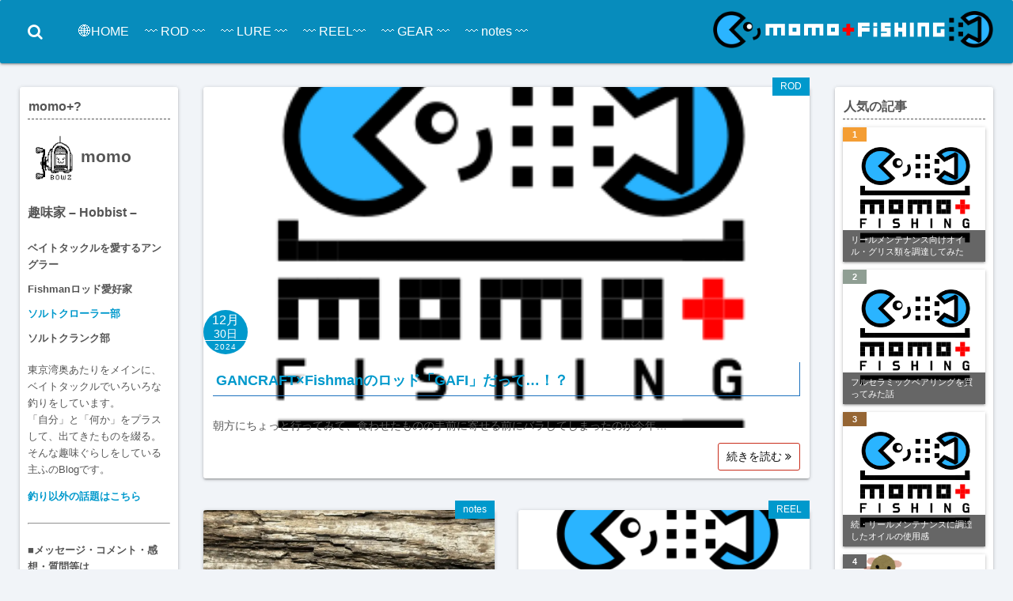

--- FILE ---
content_type: text/html; charset=UTF-8
request_url: https://fishing.momoplus.net/?paged=2
body_size: 28083
content:
<!DOCTYPE html>
<html lang="ja">
<head>
	<meta charset="UTF-8">
	<meta name="viewport" content="width=device-width,initial-scale=1">
	<style id="jetpack-boost-critical-css">@media all{ul{box-sizing:border-box}.screen-reader-text{border:0;clip:rect(1px,1px,1px,1px);clip-path:inset(50%);height:1px;margin:-1px;overflow:hidden;padding:0;position:absolute;width:1px;word-wrap:normal!important}}@media all{*{margin:0;padding:0;-webkit-box-sizing:border-box;box-sizing:border-box;vertical-align:baseline;word-break:break-word;overflow-wrap:break-word}html{overflow-x:hidden;-webkit-overflow-scrolling:touch;scroll-behavior:smooth}body{font-family:Verdana,"游ゴシック",YuGothic,"ヒラギノ角ゴ ProN W3","Hiragino Kaku Gothic ProN","メイリオ",Meiryo,sans-serif;color:#555;background:#f1f4f8;line-height:1.65;width:100%;max-width:100%;-webkit-text-size-adjust:100%;-moz-text-size-adjust:100%;-ms-text-size-adjust:100%;text-size-adjust:100%}h1,h2,h3{font-family:Verdana,"游ゴシック",YuGothic,"ヒラギノ角ゴ ProN W3","Hiragino Kaku Gothic ProN","メイリオ",Meiryo,sans-serif}img{height:auto;min-height:1px;min-width:1px;max-width:100%}iframe{max-width:100%}ul{margin:0 0 1.6em 1.3em}i{font-style:italic}strong{font-weight:700}hr{margin:36px auto}input[type=search]{-webkit-appearance:none}button{background:#09c;color:#fff;border:none;border-radius:2px;-webkit-box-shadow:none;box-shadow:none;display:inline-block;font-size:14px;font-weight:800;line-height:1;padding:1em 2em;text-shadow:none}.widget{margin:0 0 30px;padding:20px 10px;border-radius:3px;max-width:100%}.s_widget{background:#fff}.widget_title{font-size:18px;margin-bottom:10px}.sw_title{padding:2px 2px 2px 1px;border-style:none none dashed;border-width:1px;font-size:16px}.widget ul{list-style:none;margin:0}.widget ul li{padding:5px 0}.widget_search{width:100%}.search_form{position:relative;display:block;overflow:hidden;width:100%}.search_field{border:solid 1px #09c;border-radius:4px;padding:14px;display:inline-block;width:100%}input::-webkit-input-placeholder{color:#ccc}.search_submit{background:#09c;color:#fff;position:absolute;top:0;right:0;bottom:0;padding:.6em .8em;border:none}.screen-reader-text{clip:rect(1px,1px,1px,1px);position:absolute;height:1px;width:1px;overflow:hidden}a{color:#09c;text-decoration:none}.fs10{font-size:10px}.fs12{font-size:12px}.fs14{font-size:14px}.fs16{font-size:16px}.fw8{font-weight:800}.fc_fff{color:#fff}.ta_c{text-align:center}.opa7{opacity:1}.m0{margin:0}.mb_M{margin-bottom:10px}.w100{width:100%}.h100{height:100%}.db{display:block}.dn{display:none}.dib{display:inline-block}.lsn{list-style:none}.relative{position:relative}.absolute{position:absolute}.z1{z-index:1}.z2{z-index:2}.left0{left:0}.right0{right:0}.top0{top:0}.bottom0{bottom:0}.of_h{overflow:hidden}.line_clamp{display:block;display:-webkit-box;-webkit-box-orient:vertical}.lc3{-webkit-line-clamp:3;max-height:4.5em}.fit_box_img_wrap{position:relative;overflow:hidden}.fit_box_img_wrap:before{content:"";display:block;padding-top:56.25%}.fit_box_img_wrap img{position:absolute;top:-100%;right:-100%;bottom:-100%;left:-100%;margin:auto;display:block;height:100%;min-width:100%;min-height:100%;-o-object-fit:cover;object-fit:cover}.wrap_frame{max-width:1296px;margin:0 auto;height:100%}.contents{width:100%;min-height:1px}.index_contents{padding:20px 10px}#h_wrap{-webkit-box-shadow:0 2px 2px 0 rgba(0,0,0,.14),0 3px 1px -2px rgba(0,0,0,.12),0 1px 5px 0 rgba(0,0,0,.2);box-shadow:0 2px 2px 0 rgba(0,0,0,.14),0 3px 1px -2px rgba(0,0,0,.12),0 1px 5px 0 rgba(0,0,0,.2);-webkit-border-radius:2px;border-radius:2px;background:#fff}.m_con{margin-top:30px;min-height:calc(100vh - 160px)}#nav_h .wrap_frame{width:100%}.menu_box{padding:10px}.bar_box{left:0}.serach_box{right:0}#t_menu:not(:checked)~header #nav_h{max-height:0;padding:0;overflow:hidden}.humberger{height:14px;width:18px;font-size:36px;position:relative}.humberger:after,.humberger:before{background:#fff;display:block;content:"";position:absolute}.humberger:before{-webkit-box-shadow:#fff 0 6px 0;box-shadow:#fff 0 6px 0;height:2px;width:18px;-webkit-transform-origin:left top;transform-origin:left top}.humberger:after{bottom:0;height:2px;-webkit-transform-origin:left bottom;transform-origin:left bottom;width:18px}.menu_h li a{color:#fff;padding:20px 12px}.site_title{padding:5px 0}.header_logo{max-width:354px;max-height:54px;margin:0 auto;width:100%;height:auto}#sw_wrap{opacity:0;height:100vh;width:100vw;-webkit-transform:scale(0);transform:scale(0);position:fixed;background:rgba(0,0,0,.9)}.sw_inner{top:50%;left:50%;-webkit-transform:translateY(-50%) translateX(-50%);transform:translateY(-50%) translateX(-50%);width:80%;max-width:540px}.credit_wrap a{color:#fff}.copyright_info div,.copyright_wordpress div{margin:0 auto;padding:0 5px;text-align:center}#h_wrap{background:#078cbc}.serach_box{color:#fff}.h_sticky{position:-webkit-sticky;position:sticky;top:0;z-index:9}.post_card{background:#fff;margin:0 0 40px;box-shadow:0 2px 8px -2px rgba(10,15,17,.071);border-radius:3px}.post_card_thum{position:relative}.post_card_thum_img{display:block;max-height:196px;border-radius:3px}.post_card_meta{padding:25px 12px 0;position:relative}.post_card_title{margin:3px 0 18px;padding:9px 4px 4px;border-style:none solid solid none;border-width:1px 1px 1px 17px;border-color:#1e73be #1e73be;font-weight:700;font-size:18px}.summary{font-size:14px;font-weight:400;margin-top:8px}.grid article{flex:0 0 100%}.index_contents{max-width:none}.post_card_category{background:#09c;color:#fff;border:1px solid #09c;top:-12px;right:0;padding:1px 9px}.post_date_circle{padding:1px;width:56px;height:56px;border-radius:50%;line-height:1em;bottom:-18px;left:0}.post_date_circle{background:#09c;color:#fff}.post_date_circle span:first-of-type{margin:4px 0 1px}.post_date_circle span:nth-of-type(3){letter-spacing:1px;border-top:1px solid #fff;width:54px;margin:0 auto}.read_more_box{text-align:right;margin:10px 0}.more_read{background:#fff;color:#0a0a0a;border:1px solid #c92d1c;padding:5px 10px;border-radius:3px}.post_list_box{margin:0 auto}.post_list_box ul li{border-top:0;padding:0}.pl_rank{background:rgba(0,0,0,.6);width:30px}li:first-child .pl_rank{background:rgba(242,133,0,.8)}li:nth-child(2) .pl_rank{background:rgba(115,134,120,.8)}li:nth-child(3) .pl_rank{background:rgba(123,63,0,.8)}.pl_tt_title>span{background:rgba(0,0,0,.6);font-size:14px;line-height:1.4;padding:5px 10px}.pl_thum_box{height:170px}.f_box{display:-webkit-box;display:-ms-flexbox;display:-webkit-flex;display:flex}.ai_c{-webkit-box-align:center;-ms-flex-align:center;-webkit-align-items:center;align-items:center}.f_col,.f_col101,.f_col110{-webkit-box-orient:vertical;-webkit-box-direction:normal;-ms-flex-direction:column;-webkit-flex-direction:column;flex-direction:column}.jc_sb{-webkit-box-pack:justify;-ms-flex-pack:justify;-webkit-justify-content:space-between;justify-content:space-between}.jc_sa{-webkit-justify-content:space-around;-ms-flex-pack:distribute;justify-content:space-around}.f_wrap{-ms-flex-wrap:wrap;-webkit-flex-wrap:wrap;flex-wrap:wrap}#nav_h{-webkit-box-align:start;-ms-flex-align:start;-webkit-align-items:flex-start;align-items:flex-start}@media screen and (max-width:767px){.f_col100{-webkit-box-orient:vertical;-webkit-box-direction:normal;-ms-flex-direction:column;-webkit-flex-direction:column;flex-direction:column}.site_title{max-width:65vw}.title_tag{max-width:80vw}}@media screen and (min-width:768px){.grid_2 article{flex:0 0 48%}.grid_1st_full article:first-child{flex:0 0 100%}.grid_1st_full article:first-child .post_card_thum{max-height:320px}.site_title{padding:10px 0}.copyright_info div,.copyright_wordpress div{margin:0;padding:0}.copyright_info>div:last-child,.copyright_wordpress>div:last-child{margin-left:5px}.copyright_info>div:last-child:before,.copyright_wordpress>div:last-child:before{content:" | "}.post_card_thum_img{height:100%;max-height:none}.s_widget{max-width:48%;min-width:48%;height:min-content}.f_col101{-webkit-box-orient:horizontal;-webkit-box-direction:normal;-ms-flex-direction:row;-webkit-flex-direction:row;flex-direction:row}.index_contents{-webkit-box-pack:justify;-ms-flex-pack:justify;-webkit-justify-content:space-between;justify-content:space-between}}@media screen and (min-width:768px) and (max-width:979px){.f_col101{-webkit-box-orient:horizontal;-webkit-box-direction:normal;-ms-flex-direction:row;-webkit-flex-direction:row;flex-direction:row}}@media screen and (max-width:979px){.dn110{display:none}.menu_h{display:none}.title_wrap{width:100%;padding:5px}.title_tag{margin:0 auto}.sidebar{margin:30px 0}}@media screen and (min-width:980px){#nav_h,.contents{-webkit-box-flex:1;-ms-flex:auto;flex:auto}.m_con{display:-webkit-box;display:-ms-flexbox;display:-webkit-flex;display:flex}.menu_h{-ms-flex-wrap:wrap;-webkit-flex-wrap:wrap;flex-wrap:wrap}.f_col101{-webkit-box-orient:vertical;-webkit-box-direction:normal;-ms-flex-direction:column;-webkit-flex-direction:column;flex-direction:column}.f_col110{-webkit-box-orient:horizontal;-webkit-box-direction:normal;-ms-flex-direction:row;-webkit-flex-direction:row;flex-direction:row}#h_flex,.title_wrap{-webkit-box-pack:justify;-ms-flex-pack:justify;-webkit-justify-content:space-between;justify-content:space-between}#menu_h,.sidebar{-webkit-box-pack:start;-ms-flex-pack:start;-webkit-justify-content:flex-start;justify-content:flex-start}.jc_c001{-webkit-box-pack:center;-ms-flex-pack:center;-webkit-justify-content:center;justify-content:center}.f_row_r001{-ms-flex-direction:row-reverse;-webkit-flex-direction:row-reverse;flex-direction:row-reverse}#h_flex,#menu_h{-webkit-box-align:center;-ms-flex-align:center;-webkit-align-items:center;align-items:center}.dn001{display:none}.wrap_frame{padding-left:25px;padding-right:25px}.contents{max-width:896px;height:100%}.sidebar{max-width:200px;min-width:200px;padding:0}#sidebar_right{margin-left:32px}#sidebar_left{margin-right:32px;-ms-flex-order:-1;-webkit-order:-1;order:-1}.widget{padding:10px}.s_widget{max-width:200px}#h_flex{margin:0 auto}#site_h{height:80px;-webkit-align-self:center;-ms-align-self:center;align-self:center}.title_wrap{padding:5px 0}.site_title{margin:0 0 0 auto;padding:5px 0}.header_logo{margin:0 0 0 auto}#t_menu:not(:checked)~header #nav_h{overflow:visible;height:100%;max-height:none}.menu_h .menu_s_a{white-space:nowrap}.menu_h li a{padding:10px 10px}.menu_h>li{padding:0 10px}.menu_h>li>div>a{padding:10px 0}.index_contents{padding:0}#h_flex,.title_wrap{-webkit-flex-direction:row-reverse;flex-direction:row-reverse}}.shadow_box{-webkit-box-shadow:0 2px 2px 0 rgba(0,0,0,.14),0 3px 1px -2px rgba(0,0,0,.12),0 1px 5px 0 rgba(0,0,0,.2);box-shadow:0 2px 2px 0 rgba(0,0,0,.14),0 3px 1px -2px rgba(0,0,0,.12),0 1px 5px 0 rgba(0,0,0,.2)}}@media all{@font-face{font-family:FontAwesome;font-weight:400;font-style:normal;font-display:swap}[class*=" fa-"]{font-family:FontAwesome;speak:none;font-style:normal;font-weight:400;font-variant:normal;text-transform:none;line-height:1;-webkit-font-smoothing:antialiased;-moz-osx-font-smoothing:grayscale}.fa-search:before{content:""}.fa-angle-double-right:before{content:""}}</style><title>momo+FiSHING  |  ページ 2  |  ベイトリールをこよなく愛しながら釣りをしてる人</title>
<meta name='robots' content='max-image-preview:large' />
	<style>img:is([sizes="auto" i], [sizes^="auto," i]) { contain-intrinsic-size: 3000px 1500px }</style>
	<link rel='dns-prefetch' href='//www.googletagmanager.com' />
<link rel='dns-prefetch' href='//stats.wp.com' />
<link rel="alternate" type="application/rss+xml" title="momo+FiSHING &raquo; フィード" href="https://fishing.momoplus.net/?feed=rss2" />
<link rel="alternate" type="application/rss+xml" title="momo+FiSHING &raquo; コメントフィード" href="https://fishing.momoplus.net/?feed=comments-rss2" />

<style id='wp-emoji-styles-inline-css'>

	img.wp-smiley, img.emoji {
		display: inline !important;
		border: none !important;
		box-shadow: none !important;
		height: 1em !important;
		width: 1em !important;
		margin: 0 0.07em !important;
		vertical-align: -0.1em !important;
		background: none !important;
		padding: 0 !important;
	}
</style>
<noscript><link rel='stylesheet' id='wp-block-library-css' href='https://fishing.momoplus.net/wp-includes/css/dist/block-library/style.min.css?ver=6.8.3' media='all' />
</noscript><link data-media="all" onload="this.media=this.dataset.media; delete this.dataset.media; this.removeAttribute( &#039;onload&#039; );" rel='stylesheet' id='wp-block-library-css' href='https://fishing.momoplus.net/wp-includes/css/dist/block-library/style.min.css?ver=6.8.3' media="not all" />
<style id='wp-block-library-theme-inline-css'>
.wp-block-audio :where(figcaption){color:#555;font-size:13px;text-align:center}.is-dark-theme .wp-block-audio :where(figcaption){color:#ffffffa6}.wp-block-audio{margin:0 0 1em}.wp-block-code{border:1px solid #ccc;border-radius:4px;font-family:Menlo,Consolas,monaco,monospace;padding:.8em 1em}.wp-block-embed :where(figcaption){color:#555;font-size:13px;text-align:center}.is-dark-theme .wp-block-embed :where(figcaption){color:#ffffffa6}.wp-block-embed{margin:0 0 1em}.blocks-gallery-caption{color:#555;font-size:13px;text-align:center}.is-dark-theme .blocks-gallery-caption{color:#ffffffa6}:root :where(.wp-block-image figcaption){color:#555;font-size:13px;text-align:center}.is-dark-theme :root :where(.wp-block-image figcaption){color:#ffffffa6}.wp-block-image{margin:0 0 1em}.wp-block-pullquote{border-bottom:4px solid;border-top:4px solid;color:currentColor;margin-bottom:1.75em}.wp-block-pullquote cite,.wp-block-pullquote footer,.wp-block-pullquote__citation{color:currentColor;font-size:.8125em;font-style:normal;text-transform:uppercase}.wp-block-quote{border-left:.25em solid;margin:0 0 1.75em;padding-left:1em}.wp-block-quote cite,.wp-block-quote footer{color:currentColor;font-size:.8125em;font-style:normal;position:relative}.wp-block-quote:where(.has-text-align-right){border-left:none;border-right:.25em solid;padding-left:0;padding-right:1em}.wp-block-quote:where(.has-text-align-center){border:none;padding-left:0}.wp-block-quote.is-large,.wp-block-quote.is-style-large,.wp-block-quote:where(.is-style-plain){border:none}.wp-block-search .wp-block-search__label{font-weight:700}.wp-block-search__button{border:1px solid #ccc;padding:.375em .625em}:where(.wp-block-group.has-background){padding:1.25em 2.375em}.wp-block-separator.has-css-opacity{opacity:.4}.wp-block-separator{border:none;border-bottom:2px solid;margin-left:auto;margin-right:auto}.wp-block-separator.has-alpha-channel-opacity{opacity:1}.wp-block-separator:not(.is-style-wide):not(.is-style-dots){width:100px}.wp-block-separator.has-background:not(.is-style-dots){border-bottom:none;height:1px}.wp-block-separator.has-background:not(.is-style-wide):not(.is-style-dots){height:2px}.wp-block-table{margin:0 0 1em}.wp-block-table td,.wp-block-table th{word-break:normal}.wp-block-table :where(figcaption){color:#555;font-size:13px;text-align:center}.is-dark-theme .wp-block-table :where(figcaption){color:#ffffffa6}.wp-block-video :where(figcaption){color:#555;font-size:13px;text-align:center}.is-dark-theme .wp-block-video :where(figcaption){color:#ffffffa6}.wp-block-video{margin:0 0 1em}:root :where(.wp-block-template-part.has-background){margin-bottom:0;margin-top:0;padding:1.25em 2.375em}
</style>
<style id='classic-theme-styles-inline-css'>
/*! This file is auto-generated */
.wp-block-button__link{color:#fff;background-color:#32373c;border-radius:9999px;box-shadow:none;text-decoration:none;padding:calc(.667em + 2px) calc(1.333em + 2px);font-size:1.125em}.wp-block-file__button{background:#32373c;color:#fff;text-decoration:none}
</style>
<style id='rinkerg-gutenberg-rinker-style-inline-css'>
.wp-block-create-block-block{background-color:#21759b;color:#fff;padding:2px}

</style>
<noscript><link rel='stylesheet' id='mediaelement-css' href='https://fishing.momoplus.net/wp-includes/js/mediaelement/mediaelementplayer-legacy.min.css?ver=4.2.17' media='all' />
</noscript><link data-media="all" onload="this.media=this.dataset.media; delete this.dataset.media; this.removeAttribute( &#039;onload&#039; );" rel='stylesheet' id='mediaelement-css' href='https://fishing.momoplus.net/wp-includes/js/mediaelement/mediaelementplayer-legacy.min.css?ver=4.2.17' media="not all" />
<noscript><link rel='stylesheet' id='wp-mediaelement-css' href='https://fishing.momoplus.net/wp-includes/js/mediaelement/wp-mediaelement.min.css?ver=6.8.3' media='all' />
</noscript><link data-media="all" onload="this.media=this.dataset.media; delete this.dataset.media; this.removeAttribute( &#039;onload&#039; );" rel='stylesheet' id='wp-mediaelement-css' href='https://fishing.momoplus.net/wp-includes/js/mediaelement/wp-mediaelement.min.css?ver=6.8.3' media="not all" />
<style id='jetpack-sharing-buttons-style-inline-css'>
.jetpack-sharing-buttons__services-list{display:flex;flex-direction:row;flex-wrap:wrap;gap:0;list-style-type:none;margin:5px;padding:0}.jetpack-sharing-buttons__services-list.has-small-icon-size{font-size:12px}.jetpack-sharing-buttons__services-list.has-normal-icon-size{font-size:16px}.jetpack-sharing-buttons__services-list.has-large-icon-size{font-size:24px}.jetpack-sharing-buttons__services-list.has-huge-icon-size{font-size:36px}@media print{.jetpack-sharing-buttons__services-list{display:none!important}}.editor-styles-wrapper .wp-block-jetpack-sharing-buttons{gap:0;padding-inline-start:0}ul.jetpack-sharing-buttons__services-list.has-background{padding:1.25em 2.375em}
</style>
<noscript><link rel='stylesheet' id='simple_days_style-css' href='https://fishing.momoplus.net/wp-content/uploads/simple_days_cache/style.min.css?ver=0.9.191' media='all' />
</noscript><link data-media="all" onload="this.media=this.dataset.media; delete this.dataset.media; this.removeAttribute( &#039;onload&#039; );" rel='stylesheet' id='simple_days_style-css' href='https://fishing.momoplus.net/wp-content/uploads/simple_days_cache/style.min.css?ver=0.9.191' media="not all" />
<noscript><link rel='stylesheet' id='simple_days_block-css' href='https://fishing.momoplus.net/wp-content/themes/simple-days/assets/css/block.min.css?ver=6.8.3' media='all' />
</noscript><link data-media="all" onload="this.media=this.dataset.media; delete this.dataset.media; this.removeAttribute( &#039;onload&#039; );" rel='stylesheet' id='simple_days_block-css' href='https://fishing.momoplus.net/wp-content/themes/simple-days/assets/css/block.min.css?ver=6.8.3' media="not all" />
<style id='global-styles-inline-css'>
:root{--wp--preset--aspect-ratio--square: 1;--wp--preset--aspect-ratio--4-3: 4/3;--wp--preset--aspect-ratio--3-4: 3/4;--wp--preset--aspect-ratio--3-2: 3/2;--wp--preset--aspect-ratio--2-3: 2/3;--wp--preset--aspect-ratio--16-9: 16/9;--wp--preset--aspect-ratio--9-16: 9/16;--wp--preset--color--black: #000000;--wp--preset--color--cyan-bluish-gray: #abb8c3;--wp--preset--color--white: #ffffff;--wp--preset--color--pale-pink: #f78da7;--wp--preset--color--vivid-red: #cf2e2e;--wp--preset--color--luminous-vivid-orange: #ff6900;--wp--preset--color--luminous-vivid-amber: #fcb900;--wp--preset--color--light-green-cyan: #7bdcb5;--wp--preset--color--vivid-green-cyan: #00d084;--wp--preset--color--pale-cyan-blue: #8ed1fc;--wp--preset--color--vivid-cyan-blue: #0693e3;--wp--preset--color--vivid-purple: #9b51e0;--wp--preset--gradient--vivid-cyan-blue-to-vivid-purple: linear-gradient(135deg,rgba(6,147,227,1) 0%,rgb(155,81,224) 100%);--wp--preset--gradient--light-green-cyan-to-vivid-green-cyan: linear-gradient(135deg,rgb(122,220,180) 0%,rgb(0,208,130) 100%);--wp--preset--gradient--luminous-vivid-amber-to-luminous-vivid-orange: linear-gradient(135deg,rgba(252,185,0,1) 0%,rgba(255,105,0,1) 100%);--wp--preset--gradient--luminous-vivid-orange-to-vivid-red: linear-gradient(135deg,rgba(255,105,0,1) 0%,rgb(207,46,46) 100%);--wp--preset--gradient--very-light-gray-to-cyan-bluish-gray: linear-gradient(135deg,rgb(238,238,238) 0%,rgb(169,184,195) 100%);--wp--preset--gradient--cool-to-warm-spectrum: linear-gradient(135deg,rgb(74,234,220) 0%,rgb(151,120,209) 20%,rgb(207,42,186) 40%,rgb(238,44,130) 60%,rgb(251,105,98) 80%,rgb(254,248,76) 100%);--wp--preset--gradient--blush-light-purple: linear-gradient(135deg,rgb(255,206,236) 0%,rgb(152,150,240) 100%);--wp--preset--gradient--blush-bordeaux: linear-gradient(135deg,rgb(254,205,165) 0%,rgb(254,45,45) 50%,rgb(107,0,62) 100%);--wp--preset--gradient--luminous-dusk: linear-gradient(135deg,rgb(255,203,112) 0%,rgb(199,81,192) 50%,rgb(65,88,208) 100%);--wp--preset--gradient--pale-ocean: linear-gradient(135deg,rgb(255,245,203) 0%,rgb(182,227,212) 50%,rgb(51,167,181) 100%);--wp--preset--gradient--electric-grass: linear-gradient(135deg,rgb(202,248,128) 0%,rgb(113,206,126) 100%);--wp--preset--gradient--midnight: linear-gradient(135deg,rgb(2,3,129) 0%,rgb(40,116,252) 100%);--wp--preset--font-size--small: 13px;--wp--preset--font-size--medium: 20px;--wp--preset--font-size--large: 36px;--wp--preset--font-size--x-large: 42px;--wp--preset--spacing--20: 0.44rem;--wp--preset--spacing--30: 0.67rem;--wp--preset--spacing--40: 1rem;--wp--preset--spacing--50: 1.5rem;--wp--preset--spacing--60: 2.25rem;--wp--preset--spacing--70: 3.38rem;--wp--preset--spacing--80: 5.06rem;--wp--preset--shadow--natural: 6px 6px 9px rgba(0, 0, 0, 0.2);--wp--preset--shadow--deep: 12px 12px 50px rgba(0, 0, 0, 0.4);--wp--preset--shadow--sharp: 6px 6px 0px rgba(0, 0, 0, 0.2);--wp--preset--shadow--outlined: 6px 6px 0px -3px rgba(255, 255, 255, 1), 6px 6px rgba(0, 0, 0, 1);--wp--preset--shadow--crisp: 6px 6px 0px rgba(0, 0, 0, 1);}:where(.is-layout-flex){gap: 0.5em;}:where(.is-layout-grid){gap: 0.5em;}body .is-layout-flex{display: flex;}.is-layout-flex{flex-wrap: wrap;align-items: center;}.is-layout-flex > :is(*, div){margin: 0;}body .is-layout-grid{display: grid;}.is-layout-grid > :is(*, div){margin: 0;}:where(.wp-block-columns.is-layout-flex){gap: 2em;}:where(.wp-block-columns.is-layout-grid){gap: 2em;}:where(.wp-block-post-template.is-layout-flex){gap: 1.25em;}:where(.wp-block-post-template.is-layout-grid){gap: 1.25em;}.has-black-color{color: var(--wp--preset--color--black) !important;}.has-cyan-bluish-gray-color{color: var(--wp--preset--color--cyan-bluish-gray) !important;}.has-white-color{color: var(--wp--preset--color--white) !important;}.has-pale-pink-color{color: var(--wp--preset--color--pale-pink) !important;}.has-vivid-red-color{color: var(--wp--preset--color--vivid-red) !important;}.has-luminous-vivid-orange-color{color: var(--wp--preset--color--luminous-vivid-orange) !important;}.has-luminous-vivid-amber-color{color: var(--wp--preset--color--luminous-vivid-amber) !important;}.has-light-green-cyan-color{color: var(--wp--preset--color--light-green-cyan) !important;}.has-vivid-green-cyan-color{color: var(--wp--preset--color--vivid-green-cyan) !important;}.has-pale-cyan-blue-color{color: var(--wp--preset--color--pale-cyan-blue) !important;}.has-vivid-cyan-blue-color{color: var(--wp--preset--color--vivid-cyan-blue) !important;}.has-vivid-purple-color{color: var(--wp--preset--color--vivid-purple) !important;}.has-black-background-color{background-color: var(--wp--preset--color--black) !important;}.has-cyan-bluish-gray-background-color{background-color: var(--wp--preset--color--cyan-bluish-gray) !important;}.has-white-background-color{background-color: var(--wp--preset--color--white) !important;}.has-pale-pink-background-color{background-color: var(--wp--preset--color--pale-pink) !important;}.has-vivid-red-background-color{background-color: var(--wp--preset--color--vivid-red) !important;}.has-luminous-vivid-orange-background-color{background-color: var(--wp--preset--color--luminous-vivid-orange) !important;}.has-luminous-vivid-amber-background-color{background-color: var(--wp--preset--color--luminous-vivid-amber) !important;}.has-light-green-cyan-background-color{background-color: var(--wp--preset--color--light-green-cyan) !important;}.has-vivid-green-cyan-background-color{background-color: var(--wp--preset--color--vivid-green-cyan) !important;}.has-pale-cyan-blue-background-color{background-color: var(--wp--preset--color--pale-cyan-blue) !important;}.has-vivid-cyan-blue-background-color{background-color: var(--wp--preset--color--vivid-cyan-blue) !important;}.has-vivid-purple-background-color{background-color: var(--wp--preset--color--vivid-purple) !important;}.has-black-border-color{border-color: var(--wp--preset--color--black) !important;}.has-cyan-bluish-gray-border-color{border-color: var(--wp--preset--color--cyan-bluish-gray) !important;}.has-white-border-color{border-color: var(--wp--preset--color--white) !important;}.has-pale-pink-border-color{border-color: var(--wp--preset--color--pale-pink) !important;}.has-vivid-red-border-color{border-color: var(--wp--preset--color--vivid-red) !important;}.has-luminous-vivid-orange-border-color{border-color: var(--wp--preset--color--luminous-vivid-orange) !important;}.has-luminous-vivid-amber-border-color{border-color: var(--wp--preset--color--luminous-vivid-amber) !important;}.has-light-green-cyan-border-color{border-color: var(--wp--preset--color--light-green-cyan) !important;}.has-vivid-green-cyan-border-color{border-color: var(--wp--preset--color--vivid-green-cyan) !important;}.has-pale-cyan-blue-border-color{border-color: var(--wp--preset--color--pale-cyan-blue) !important;}.has-vivid-cyan-blue-border-color{border-color: var(--wp--preset--color--vivid-cyan-blue) !important;}.has-vivid-purple-border-color{border-color: var(--wp--preset--color--vivid-purple) !important;}.has-vivid-cyan-blue-to-vivid-purple-gradient-background{background: var(--wp--preset--gradient--vivid-cyan-blue-to-vivid-purple) !important;}.has-light-green-cyan-to-vivid-green-cyan-gradient-background{background: var(--wp--preset--gradient--light-green-cyan-to-vivid-green-cyan) !important;}.has-luminous-vivid-amber-to-luminous-vivid-orange-gradient-background{background: var(--wp--preset--gradient--luminous-vivid-amber-to-luminous-vivid-orange) !important;}.has-luminous-vivid-orange-to-vivid-red-gradient-background{background: var(--wp--preset--gradient--luminous-vivid-orange-to-vivid-red) !important;}.has-very-light-gray-to-cyan-bluish-gray-gradient-background{background: var(--wp--preset--gradient--very-light-gray-to-cyan-bluish-gray) !important;}.has-cool-to-warm-spectrum-gradient-background{background: var(--wp--preset--gradient--cool-to-warm-spectrum) !important;}.has-blush-light-purple-gradient-background{background: var(--wp--preset--gradient--blush-light-purple) !important;}.has-blush-bordeaux-gradient-background{background: var(--wp--preset--gradient--blush-bordeaux) !important;}.has-luminous-dusk-gradient-background{background: var(--wp--preset--gradient--luminous-dusk) !important;}.has-pale-ocean-gradient-background{background: var(--wp--preset--gradient--pale-ocean) !important;}.has-electric-grass-gradient-background{background: var(--wp--preset--gradient--electric-grass) !important;}.has-midnight-gradient-background{background: var(--wp--preset--gradient--midnight) !important;}.has-small-font-size{font-size: var(--wp--preset--font-size--small) !important;}.has-medium-font-size{font-size: var(--wp--preset--font-size--medium) !important;}.has-large-font-size{font-size: var(--wp--preset--font-size--large) !important;}.has-x-large-font-size{font-size: var(--wp--preset--font-size--x-large) !important;}
:where(.wp-block-post-template.is-layout-flex){gap: 1.25em;}:where(.wp-block-post-template.is-layout-grid){gap: 1.25em;}
:where(.wp-block-columns.is-layout-flex){gap: 2em;}:where(.wp-block-columns.is-layout-grid){gap: 2em;}
:root :where(.wp-block-pullquote){font-size: 1.5em;line-height: 1.6;}
</style>
<noscript><link rel='stylesheet' id='toc-screen-css' href='https://fishing.momoplus.net/wp-content/plugins/table-of-contents-plus/screen.min.css?ver=2411.1' media='all' />
</noscript><link data-media="all" onload="this.media=this.dataset.media; delete this.dataset.media; this.removeAttribute( &#039;onload&#039; );" rel='stylesheet' id='toc-screen-css' href='https://fishing.momoplus.net/wp-content/plugins/table-of-contents-plus/screen.min.css?ver=2411.1' media="not all" />
<style id='toc-screen-inline-css'>
div#toc_container {width: 100%;}div#toc_container ul li {font-size: 100%;}
</style>
<noscript><link rel='stylesheet' id='word_balloon_user_style-css' href='https://fishing.momoplus.net/wp-content/plugins/word-balloon/css/word_balloon_user.min.css?ver=4.23.1' media='all' />
</noscript><link data-media="all" onload="this.media=this.dataset.media; delete this.dataset.media; this.removeAttribute( &#039;onload&#039; );" rel='stylesheet' id='word_balloon_user_style-css' href='https://fishing.momoplus.net/wp-content/plugins/word-balloon/css/word_balloon_user.min.css?ver=4.23.1' media="not all" />
<noscript><link rel='stylesheet' id='word_balloon_skin_slash_oc-css' href='https://fishing.momoplus.net/wp-content/plugins/word-balloon/css/skin/word_balloon_slash_oc.min.css?ver=4.23.1' media='all' />
</noscript><link data-media="all" onload="this.media=this.dataset.media; delete this.dataset.media; this.removeAttribute( &#039;onload&#039; );" rel='stylesheet' id='word_balloon_skin_slash_oc-css' href='https://fishing.momoplus.net/wp-content/plugins/word-balloon/css/skin/word_balloon_slash_oc.min.css?ver=4.23.1' media="not all" />
<noscript><link rel='stylesheet' id='word_balloon_skin_rpg_1-css' href='https://fishing.momoplus.net/wp-content/plugins/word-balloon/css/skin/word_balloon_rpg_1.min.css?ver=4.23.1' media='all' />
</noscript><link data-media="all" onload="this.media=this.dataset.media; delete this.dataset.media; this.removeAttribute( &#039;onload&#039; );" rel='stylesheet' id='word_balloon_skin_rpg_1-css' href='https://fishing.momoplus.net/wp-content/plugins/word-balloon/css/skin/word_balloon_rpg_1.min.css?ver=4.23.1' media="not all" />
<noscript><link rel='stylesheet' id='word_balloon_effect_shake-css' href='https://fishing.momoplus.net/wp-content/plugins/word-balloon/css/effect/word_balloon_shake.min.css?ver=4.23.1' media='all' />
</noscript><link data-media="all" onload="this.media=this.dataset.media; delete this.dataset.media; this.removeAttribute( &#039;onload&#039; );" rel='stylesheet' id='word_balloon_effect_shake-css' href='https://fishing.momoplus.net/wp-content/plugins/word-balloon/css/effect/word_balloon_shake.min.css?ver=4.23.1' media="not all" />
<noscript><link rel='stylesheet' id='word_balloon_effect_jiggly-css' href='https://fishing.momoplus.net/wp-content/plugins/word-balloon/css/effect/word_balloon_jiggly.min.css?ver=4.23.1' media='all' />
</noscript><link data-media="all" onload="this.media=this.dataset.media; delete this.dataset.media; this.removeAttribute( &#039;onload&#039; );" rel='stylesheet' id='word_balloon_effect_jiggly-css' href='https://fishing.momoplus.net/wp-content/plugins/word-balloon/css/effect/word_balloon_jiggly.min.css?ver=4.23.1' media="not all" />
<link rel="preload" href="https://fishing.momoplus.net/wp-content/themes/simple-days/assets/css/keyframes.min.css?ver=6.8.3" as="style" />
<link rel='stylesheet' id='simple_days_keyframes-css' href='https://fishing.momoplus.net/wp-content/themes/simple-days/assets/css/keyframes.min.css?ver=6.8.3' media='all' />
<link rel="preload" href="https://fishing.momoplus.net/wp-content/themes/simple-days/assets/fonts/fontawesome/style.min.css" as="style" />
<link rel='stylesheet' id='font-awesome4-css' href='https://fishing.momoplus.net/wp-content/themes/simple-days/assets/fonts/fontawesome/style.min.css' media='all' />
<noscript><link rel='stylesheet' id='wp-associate-post-r2-css' href='https://fishing.momoplus.net/wp-content/plugins/wp-associate-post-r2/css/skin-standard.css?ver=5.0.1' media='all' />
</noscript><link data-media="all" onload="this.media=this.dataset.media; delete this.dataset.media; this.removeAttribute( &#039;onload&#039; );" rel='stylesheet' id='wp-associate-post-r2-css' href='https://fishing.momoplus.net/wp-content/plugins/wp-associate-post-r2/css/skin-standard.css?ver=5.0.1' media="not all" />
<noscript><link rel='stylesheet' id='point_maker_base-css' href='https://fishing.momoplus.net/wp-content/plugins/point-maker/css/base.min.css?ver=0.1.7' media='all' />
</noscript><link data-media="all" onload="this.media=this.dataset.media; delete this.dataset.media; this.removeAttribute( &#039;onload&#039; );" rel='stylesheet' id='point_maker_base-css' href='https://fishing.momoplus.net/wp-content/plugins/point-maker/css/base.min.css?ver=0.1.7' media="not all" />
<noscript><link rel='stylesheet' id='point_maker_type_simple_icon-css' href='https://fishing.momoplus.net/wp-content/plugins/point-maker/css/simple_icon.min.css?ver=0.1.7' media='all' />
</noscript><link data-media="all" onload="this.media=this.dataset.media; delete this.dataset.media; this.removeAttribute( &#039;onload&#039; );" rel='stylesheet' id='point_maker_type_simple_icon-css' href='https://fishing.momoplus.net/wp-content/plugins/point-maker/css/simple_icon.min.css?ver=0.1.7' media="not all" />
<noscript><link rel='stylesheet' id='simple_days_plus_style-css' href='https://fishing.momoplus.net/wp-content/themes/simple-days-plus/style.css?ver=0.0.5' media='all' />
</noscript><link data-media="all" onload="this.media=this.dataset.media; delete this.dataset.media; this.removeAttribute( &#039;onload&#039; );" rel='stylesheet' id='simple_days_plus_style-css' href='https://fishing.momoplus.net/wp-content/themes/simple-days-plus/style.css?ver=0.0.5' media="not all" />



<!-- Site Kit によって追加された Google タグ（gtag.js）スニペット -->
<!-- Google アナリティクス スニペット (Site Kit が追加) -->


<link rel="https://api.w.org/" href="https://fishing.momoplus.net/index.php?rest_route=/" /><link rel="EditURI" type="application/rsd+xml" title="RSD" href="https://fishing.momoplus.net/xmlrpc.php?rsd" />
<meta name="generator" content="WordPress 6.8.3" />
<meta name="generator" content="Site Kit by Google 1.170.0" /><meta name="generator" content="performance-lab 4.0.1; plugins: ">
<meta property="og:url" content="https://fishing.momoplus.net" />
<meta property="og:type" content="website" />
<meta property="og:title" content="momo+FiSHING" />
<meta property="og:description" content="ベイトリールをこよなく愛しながら釣りをしてる人" />
<meta property="og:image" content="https://fishing.momoplus.net/wp-content/uploads/2022/04/MPF_yt_icon_bw.png" />
<meta property="og:site_name" content="momo+FiSHING" />
<meta property="og:locale" content="ja_JP" />
<meta name="google-site-verification" content="google-site-verification=ju1cMh2fGMUm7N7F4qA3M9trMXqY7u6n4DNOfv5ophU"/>
	<style>img#wpstats{display:none}</style>
		<style>
.yyi-rinker-img-s .yyi-rinker-image {
	width: 56px;
	min-width: 56px;
	margin:auto;
}
.yyi-rinker-img-m .yyi-rinker-image {
	width: 175px;
	min-width: 175px;
	margin:auto;
}
.yyi-rinker-img-l .yyi-rinker-image {
	width: 200px;
	min-width: 200px;
	margin:auto;
}
.yyi-rinker-img-s .yyi-rinker-image img.yyi-rinker-main-img {
	width: auto;
	max-height: 56px;
}
.yyi-rinker-img-m .yyi-rinker-image img.yyi-rinker-main-img {
	width: auto;
	max-height: 170px;
}
.yyi-rinker-img-l .yyi-rinker-image img.yyi-rinker-main-img {
	width: auto;
	max-height: 200px;
}

div.yyi-rinker-contents div.yyi-rinker-box ul.yyi-rinker-links li {
    list-style: none;
}
div.yyi-rinker-contents ul.yyi-rinker-links {
	border: none;
}
div.yyi-rinker-contents ul.yyi-rinker-links li a {
	text-decoration: none;
}
div.yyi-rinker-contents {
    margin: 2em 0;
}
div.yyi-rinker-contents div.yyi-rinker-box {
    display: flex;
    padding: 26px 26px 0;
    border: 3px solid #f5f5f5;
    box-sizing: border-box;
}
@media (min-width: 768px) {
    div.yyi-rinker-contents div.yyi-rinker-box {
        padding: 26px 26px 0;
    }
}
@media (max-width: 767px) {
    div.yyi-rinker-contents div.yyi-rinker-box {
        flex-direction: column;
        padding: 26px 14px 0;
    }
}
div.yyi-rinker-box div.yyi-rinker-image {
    display: flex;
    flex: none;
}
div.yyi-rinker-box div.yyi-rinker-image a {
    display: inline-block;
    height: fit-content;
    margin-bottom: 26px;
}
div.yyi-rinker-image img.yyi-rinker-main-img {
    display: block;
    max-width: 100%;
    height: auto;
}
div.yyi-rinker-img-s img.yyi-rinker-main-img {
    width: 56px;
}
div.yyi-rinker-img-m img.yyi-rinker-main-img {
    width: 120px;
}
div.yyi-rinker-img-l img.yyi-rinker-main-img {
    width: 200px;
}
div.yyi-rinker-box div.yyi-rinker-info {
    display: flex;
    width: 100%;
    flex-direction: column;
}
@media (min-width: 768px) {
    div.yyi-rinker-box div.yyi-rinker-info {
        padding-left: 26px;
    }
}
@media (max-width: 767px) {
    div.yyi-rinker-box div.yyi-rinker-info {
        text-align: center;
    }
}
div.yyi-rinker-info div.yyi-rinker-title a {
    color: #333;
    font-weight: 600;
    font-size: 18px;
    text-decoration: none;
}
div.yyi-rinker-info div.yyi-rinker-detail {
    display: flex;
    flex-direction: column;
    padding: 8px 0 12px;
}
div.yyi-rinker-detail div:not(:last-child) {
    padding-bottom: 8px;
}
div.yyi-rinker-detail div.credit-box {
    font-size: 12px;
}
div.yyi-rinker-detail div.credit-box a {
    text-decoration: underline;
}
div.yyi-rinker-detail div.brand,
div.yyi-rinker-detail div.price-box {
    font-size: 14px;
}
@media (max-width: 767px) {
    div.price-box span.price {
        display: block;
    }
}
div.yyi-rinker-info div.free-text {
    order: 2;
    padding-top: 8px;
    font-size: 16px;
}
div.yyi-rinker-info ul.yyi-rinker-links {
    display: flex;
    flex-wrap: wrap;
    margin: 0 0 14px;
    padding: 0;
    list-style-type: none;
}
div.yyi-rinker-info ul.yyi-rinker-links li {
    display: inherit;
    flex-direction: column;
    align-self: flex-end;
    text-align: center;
}
@media (min-width: 768px) {
    div.yyi-rinker-info ul.yyi-rinker-links li:not(:last-child){
        margin-right: 8px;
    }
    div.yyi-rinker-info ul.yyi-rinker-links li {
        margin-bottom: 12px;
    }
}
@media (max-width: 767px) {
    div.yyi-rinker-info ul.yyi-rinker-links li {
        width: 100%;
        margin-bottom: 10px;
    }
}
ul.yyi-rinker-links li.amazonkindlelink a {
    background-color: #37475a;
}
ul.yyi-rinker-links li.amazonlink a {
    background-color: #f9bf51;
}
ul.yyi-rinker-links li.rakutenlink a {
    background-color: #d53a3a;
}
ul.yyi-rinker-links li.yahoolink a {
    background-color: #76c2f3;
}
ul.yyi-rinker-links li.mercarilink a {
    background-color: #ff0211;
}
ul.yyi-rinker-links li.freelink1 a {
    background-color: #5db49f;
}
ul.yyi-rinker-links li.freelink2 a {
    background-color: #7e77c1;
}
ul.yyi-rinker-links li.freelink3 a {
    background-color: #3974be;
}
ul.yyi-rinker-links li.freelink4 a {
    background-color: #333;
}
ul.yyi-rinker-links a.yyi-rinker-link {
    display: flex;
    position: relative;
    width: 100%;
    min-height: 38px;
    overflow-x: hidden;
    flex-wrap: wrap-reverse;
    justify-content: center;
    align-items: center;
    border-radius: 2px;
    box-shadow: 0 1px 6px 0 rgba(0,0,0,0.12);
    color: #fff;
    font-weight: 600;
    font-size: 14px;
    white-space: nowrap;
    transition: 0.3s ease-out;
    box-sizing: border-box;
}
ul.yyi-rinker-links a.yyi-rinker-link:after {
    position: absolute;
    right: 12px;
    width: 6px;
    height: 6px;
    border-top: 2px solid;
    border-right: 2px solid;
    content: "";
    transform: rotate(45deg);
    box-sizing: border-box;
}
ul.yyi-rinker-links a.yyi-rinker-link:hover {
    box-shadow: 0 4px 6px 2px rgba(0,0,0,0.12);
    transform: translateY(-2px);
}
@media (min-width: 768px) {
    ul.yyi-rinker-links a.yyi-rinker-link {
        padding: 6px 24px;
    }
}
@media (max-width: 767px) {
    ul.yyi-rinker-links a.yyi-rinker-link {
        padding: 10px 24px;
    }
}</style><style>
.yyi-rinker-images {
    display: flex;
    justify-content: center;
    align-items: center;
    position: relative;

}
div.yyi-rinker-image img.yyi-rinker-main-img.hidden {
    display: none;
}

.yyi-rinker-images-arrow {
    cursor: pointer;
    position: absolute;
    top: 50%;
    display: block;
    margin-top: -11px;
    opacity: 0.6;
    width: 22px;
}

.yyi-rinker-images-arrow-left{
    left: -10px;
}
.yyi-rinker-images-arrow-right{
    right: -10px;
}

.yyi-rinker-images-arrow-left.hidden {
    display: none;
}

.yyi-rinker-images-arrow-right.hidden {
    display: none;
}
div.yyi-rinker-contents.yyi-rinker-design-tate  div.yyi-rinker-box{
    flex-direction: column;
}

div.yyi-rinker-contents.yyi-rinker-design-slim div.yyi-rinker-box .yyi-rinker-links {
    flex-direction: column;
}

div.yyi-rinker-contents.yyi-rinker-design-slim div.yyi-rinker-info {
    width: 100%;
}

div.yyi-rinker-contents.yyi-rinker-design-slim .yyi-rinker-title {
    text-align: center;
}

div.yyi-rinker-contents.yyi-rinker-design-slim .yyi-rinker-links {
    text-align: center;
}
div.yyi-rinker-contents.yyi-rinker-design-slim .yyi-rinker-image {
    margin: auto;
}

div.yyi-rinker-contents.yyi-rinker-design-slim div.yyi-rinker-info ul.yyi-rinker-links li {
	align-self: stretch;
}
div.yyi-rinker-contents.yyi-rinker-design-slim div.yyi-rinker-box div.yyi-rinker-info {
	padding: 0;
}
div.yyi-rinker-contents.yyi-rinker-design-slim div.yyi-rinker-box {
	flex-direction: column;
	padding: 14px 5px 0;
}

.yyi-rinker-design-slim div.yyi-rinker-box div.yyi-rinker-info {
	text-align: center;
}

.yyi-rinker-design-slim div.price-box span.price {
	display: block;
}

div.yyi-rinker-contents.yyi-rinker-design-slim div.yyi-rinker-info div.yyi-rinker-title a{
	font-size:16px;
}

div.yyi-rinker-contents.yyi-rinker-design-slim ul.yyi-rinker-links li.amazonkindlelink:before,  div.yyi-rinker-contents.yyi-rinker-design-slim ul.yyi-rinker-links li.amazonlink:before,  div.yyi-rinker-contents.yyi-rinker-design-slim ul.yyi-rinker-links li.rakutenlink:before, div.yyi-rinker-contents.yyi-rinker-design-slim ul.yyi-rinker-links li.yahoolink:before, div.yyi-rinker-contents.yyi-rinker-design-slim ul.yyi-rinker-links li.mercarilink:before {
	font-size:12px;
}

div.yyi-rinker-contents.yyi-rinker-design-slim ul.yyi-rinker-links li a {
	font-size: 13px;
}
.entry-content ul.yyi-rinker-links li {
	padding: 0;
}

div.yyi-rinker-contents .yyi-rinker-attention.attention_desing_right_ribbon {
    width: 89px;
    height: 91px;
    position: absolute;
    top: -1px;
    right: -1px;
    left: auto;
    overflow: hidden;
}

div.yyi-rinker-contents .yyi-rinker-attention.attention_desing_right_ribbon span {
    display: inline-block;
    width: 146px;
    position: absolute;
    padding: 4px 0;
    left: -13px;
    top: 12px;
    text-align: center;
    font-size: 12px;
    line-height: 24px;
    -webkit-transform: rotate(45deg);
    transform: rotate(45deg);
    box-shadow: 0 1px 3px rgba(0, 0, 0, 0.2);
}

div.yyi-rinker-contents .yyi-rinker-attention.attention_desing_right_ribbon {
    background: none;
}
.yyi-rinker-attention.attention_desing_right_ribbon .yyi-rinker-attention-after,
.yyi-rinker-attention.attention_desing_right_ribbon .yyi-rinker-attention-before{
display:none;
}
div.yyi-rinker-use-right_ribbon div.yyi-rinker-title {
    margin-right: 2rem;
}

ul.yyi-rinker-links li.mercarilink a {
    background-color: #ff0211;
}
.yyi-rinker-design-slim div.yyi-rinker-info ul.yyi-rinker-links li {
	width: 100%;
	margin-bottom: 10px;
}
 .yyi-rinker-design-slim ul.yyi-rinker-links a.yyi-rinker-link {
	padding: 10px 24px;
}

/** ver1.9.2 以降追加 **/
.yyi-rinker-contents .yyi-rinker-info {
    padding-left: 10px;
}
.yyi-rinker-img-s .yyi-rinker-image .yyi-rinker-images img{
    max-height: 75px;
}
.yyi-rinker-img-m .yyi-rinker-image .yyi-rinker-images img{
    max-height: 175px;
}
.yyi-rinker-img-l .yyi-rinker-image .yyi-rinker-images img{
    max-height: 200px;
}
div.yyi-rinker-contents div.yyi-rinker-image {
    flex-direction: column;
    align-items: center;
}
div.yyi-rinker-contents ul.yyi-rinker-thumbnails {
    display: flex;
    flex-direction: row;
    flex-wrap : wrap;
    list-style: none;
    border:none;
    padding: 0;
    margin: 5px 0;
}
div.yyi-rinker-contents ul.yyi-rinker-thumbnails li{
    cursor: pointer;
    height: 32px;
    text-align: center;
    vertical-align: middle;
    width: 32px;
    border:none;
    padding: 0;
    margin: 0;
    box-sizing: content-box;
}
div.yyi-rinker-contents ul.yyi-rinker-thumbnails li img {
    vertical-align: middle;
}

div.yyi-rinker-contents ul.yyi-rinker-thumbnails li {
    border: 1px solid #fff;
}
div.yyi-rinker-contents ul.yyi-rinker-thumbnails li.thumb-active {
    border: 1px solid #eee;
}

/* ここから　mini */
div.yyi-rinker-contents.yyi-rinker-design-mini {
    border: none;
    box-shadow: none;
    background-color: transparent;
}

/* ボタン非表示 */
.yyi-rinker-design-mini div.yyi-rinker-info ul.yyi-rinker-links,
.yyi-rinker-design-mini div.yyi-rinker-info .brand,
.yyi-rinker-design-mini div.yyi-rinker-info .price-box {
    display: none;
}

div.yyi-rinker-contents.yyi-rinker-design-mini .credit-box{
    text-align: right;
}

div.yyi-rinker-contents.yyi-rinker-design-mini div.yyi-rinker-info {
    width:100%;
}
.yyi-rinker-design-mini div.yyi-rinker-info div.yyi-rinker-title {
    line-height: 1.2;
    min-height: 2.4em;
    margin-bottom: 0;
}
.yyi-rinker-design-mini div.yyi-rinker-info div.yyi-rinker-title a {
    font-size: 12px;
    text-decoration: none;
    text-decoration: underline;
}
div.yyi-rinker-contents.yyi-rinker-design-mini {
    position: relative;
    max-width: 100%;
    border: none;
    border-radius: 12px;
    box-shadow: 0 1px 6px rgb(0 0 0 / 12%);
    background-color: #fff;
}

div.yyi-rinker-contents.yyi-rinker-design-mini div.yyi-rinker-box {
    border: none;
}

.yyi-rinker-design-mini div.yyi-rinker-image {
    width: 60px;
    min-width: 60px;

}
div.yyi-rinker-design-mini div.yyi-rinker-image img.yyi-rinker-main-img{
    max-height: 3.6em;
}
.yyi-rinker-design-mini div.yyi-rinker-detail div.credit-box {
    font-size: 10px;
}
.yyi-rinker-design-mini div.yyi-rinker-detail div.brand,
.yyi-rinker-design-mini div.yyi-rinker-detail div.price-box {
    font-size: 10px;
}
.yyi-rinker-design-mini div.yyi-rinker-info div.yyi-rinker-detail {
    padding: 0;
}
.yyi-rinker-design-mini div.yyi-rinker-detail div:not(:last-child) {
    padding-bottom: 0;
}
.yyi-rinker-design-mini div.yyi-rinker-box div.yyi-rinker-image a {
    margin-bottom: 16px;
}
@media (min-width: 768px){
    div.yyi-rinker-contents.yyi-rinker-design-mini div.yyi-rinker-box {
        padding: 12px;
    }
    .yyi-rinker-design-mini div.yyi-rinker-box div.yyi-rinker-info {
        justify-content: center;
        padding-left: 24px;
    }
}
@media (max-width: 767px){
    div.yyi-rinker-contents.yyi-rinker-design-mini {
        max-width:100%;
    }
    div.yyi-rinker-contents.yyi-rinker-design-mini div.yyi-rinker-box {
        flex-direction: row;
        padding: 12px;
    }
    .yyi-rinker-design-mini div.yyi-rinker-box div.yyi-rinker-info {
        justify-content: center;
        margin-bottom: 16px;
        padding-left: 16px;
        text-align: left;
    }
}
/* 1.9.5以降 */
div.yyi-rinker-contents {
    position: relative;
    overflow: visible;
}
div.yyi-rinker-contents .yyi-rinker-attention {
    display: inline;
    line-height: 30px;
    position: absolute;
    top: -10px;
    left: -9px;
    min-width: 60px;
    padding: 0;
    height: 30px;
    text-align: center;
    font-weight: 600;
    color: #ffffff;
    background: #fea724;
    z-index: 10;
}

div.yyi-rinker-contents .yyi-rinker-attention span{
    padding: 0 15px;
}

.yyi-rinker-attention-before, .yyi-rinker-attention-after {
	display: inline;
    position: absolute;
    content: '';
}

.yyi-rinker-attention-before {
    bottom: -8px;
    left: 0.1px;
    width: 0;
    height: 0;
    border-top: 9px solid;
    border-top-color: inherit;
    border-left: 9px solid transparent;
    z-index: 1;
}

.yyi-rinker-attention-after {
    top: 0;
    right: -14.5px;
    width: 0;
    height: 0;
    border-top: 15px solid transparent;
    border-bottom: 15px solid transparent;
    border-left: 15px solid;
    border-left-color: inherit;
}

div.yyi-rinker-contents .yyi-rinker-attention.attention_desing_circle{
    display: flex;
    position: absolute;
 	top: -20px;
    left: -20px;
    width: 60px;
    height: 60px;
    min-width: auto;
    min-height: auto;
    justify-content: center;
    align-items: center;
    border-radius: 50%;
    color: #fff;
    background: #fea724;
    font-weight: 600;
    font-size: 17px;
}

div.yyi-rinker-contents.yyi-rinker-design-mini .yyi-rinker-attention.attention_desing_circle{
    top: -18px;
    left: -18px;
    width: 36px;
    height: 36px;
    font-size: 12px;
}


div.yyi-rinker-contents .yyi-rinker-attention.attention_desing_circle{
}

div.yyi-rinker-contents .yyi-rinker-attention.attention_desing_circle span {
	padding: 0;
}

div.yyi-rinker-contents .yyi-rinker-attention.attention_desing_circle .yyi-rinker-attention-after,
div.yyi-rinker-contents .yyi-rinker-attention.attention_desing_circle .yyi-rinker-attention-before{
	display: none;
}

</style><noscript><style>.lazyload[data-src]{display:none !important;}</style></noscript><style>.lazyload{background-image:none !important;}.lazyload:before{background-image:none !important;}</style>
<!-- Jetpack Open Graph Tags -->
<meta property="og:type" content="website" />
<meta property="og:title" content="momo+FiSHING" />
<meta property="og:description" content="ベイトリールをこよなく愛しながら釣りをしてる人" />
<meta property="og:url" content="https://fishing.momoplus.net/" />
<meta property="og:site_name" content="momo+FiSHING" />
<meta property="og:image" content="https://fishing.momoplus.net/wp-content/uploads/2022/04/cropped-MPF_yt_icon_bw.png" />
<meta property="og:image:width" content="512" />
<meta property="og:image:height" content="512" />
<meta property="og:image:alt" content="" />
<meta property="og:locale" content="ja_JP" />

<!-- End Jetpack Open Graph Tags -->
<link rel="icon" href="https://fishing.momoplus.net/wp-content/uploads/2022/04/cropped-MPF_yt_icon_bw-32x32.png" sizes="32x32" />
<link rel="icon" href="https://fishing.momoplus.net/wp-content/uploads/2022/04/cropped-MPF_yt_icon_bw-192x192.png" sizes="192x192" />
<link rel="apple-touch-icon" href="https://fishing.momoplus.net/wp-content/uploads/2022/04/cropped-MPF_yt_icon_bw-180x180.png" />
<meta name="msapplication-TileImage" content="https://fishing.momoplus.net/wp-content/uploads/2022/04/cropped-MPF_yt_icon_bw-270x270.png" />
		<style id="wp-custom-css">
				
/*画像の枠を消したい心*/
	

div .wp-block-image{
	border:none;
	padding:0;
	margin:0;
	background-color:#ffffff;
	box-shadow:0;
	
}

    @media all {
        .wp-block-image img {
            box-shadow:none;
						border-radius:6px;
        }
    }


/*Amazonマイクロコピー*/
.wpap-tpl-with-detail .wpap-link a.wpap-link-amazon:after {
	
	
	content: "＼タイムセール祭開催中／ ";
	/* 10文字くらい */

	
	/* 表示の時はコメントアウト
		*/

	display:none;
}

/*楽天マイクロコピー*/
.wpap-tpl-with-detail .wpap-link a.wpap-link-rakuten:after {

		content: "＼スーパーセール開催中／";
	/* 10文字くらい */

	/* 表示の時はコメントアウト
	*/
	display:none;
}


/*Yahooマイクロコピー*/
.wpap-tpl-with-detail .wpap-link a.wpap-link-yahoo:after {
	
		content: "＼超PayPay祭 開催中／";
	/* 10文字くらい */
	
	/* 表示の時はコメントアウト
	*/
	display:none;
}


/*Amazonマイクロコピー*/
.wpap-tpl-with-detail .wpap-link a.wpap-link-amazon:after {
	font-size: 0.7em;
	position: absolute;
	right: -1em;
	top: -6px;
	padding:1px 0.7em 1px 0.8em;
	border-radius:5px;
	color: #cc0000;
	background-color:#ffffff;
	border: solid 1px #cccccc;

}

/*楽天マイクロコピー*/
.wpap-tpl-with-detail .wpap-link a.wpap-link-rakuten:after {
	font-size: 0.7em;
	position: absolute;
	right: -1em;
	top: -6px;
	padding:1px 0.7em 1px 0.8em;
	border-radius:5px;
	color: #cc0000;
	background-color:#ffffff;
	border: solid 1px #cccccc;
	
}

/*Yahooマイクロコピー*/
.wpap-tpl-with-detail .wpap-link a.wpap-link-yahoo:after {
		font-size: 0.7em;
	position: absolute;
	right: -1em;
	top: -6px;
	padding:1px 0.7em 1px 0.8em;
	border-radius:5px;
	color: #cc0000;
	background-color:#ffffff;
	border: solid 1px #cccccc;

}


@media only screen and (max-width: 767px){
	.wpap-tpl-with-detail .wpap-link a.wpap-link-amazon:after {
			right: -20px;
	top: -1em;
	}
.wpap-tpl-with-detail .wpap-link a.wpap-link-rakuten:after {
			right: -20px;
	top: -1em;
	}
	.wpap-tpl-with-detail .wpap-link a.wpap-link-yahoo:after {
			right: -20px;
	top: -1em;
	}
}






/*アソシエイトポストカスタマイズ*/
/*メインの枠_グリッド*/
.wpap-tpl-with-detail {
	display: grid;
	grid-template-rows: 75px 20px 20px auto-flow;
	grid-template-columns: 25% 72%;
	grid-column-gap:3%;
	place-items: center;
	max-width:100%;
	padding: 1em;
	border:double 3px #dfdfdf!important;
	
	border-radius:30px;
}
/*画像スペース・サイズ*/
.wpap-tpl-with-detail .wpap-image {
	grid-row: 1 / 5;
}
.wpap-tpl-with-detail .wpap-image img {
	max-width: 100%;
	max-height: 250px;
}
/*タイトルスペース*/
.wpap-tpl-with-detail .wpap-title{
	grid-row: 1 / 2;
}
/*著作者スペース*/
.wpap-creator{
/*	grid-row: 2 / 3; */
}
/*発売日スペース*/
.wpap-release{
/*	grid-row: 3 / 4; */
}
/*タイトル色サイズ*/
.wpap-tpl-with-detail .wpap-title a {
	border-bottom:none;
	color:#0268b7;
	font-size:100%;
}
/*リンクのサイズ並び*/
.wpap-tpl-with-detail .wpap-link {
	
	grid-row: 2 / 3;
/*	grid-row: 4 / 5; */
	display: flex;
	flex-direction: column;
	width:100%;
	 letter-spacing:0.1em;
}
/*リンクの装飾*/
.wpap-tpl-with-detail .wpap-link a{
	padding:15px 15px;
	margin-bottom:15px;
	border-radius:10px;
	border-bottom:none;
	text-align: center;
}
/*リンクの色 Amazon・楽天・ヤフー*/
.wpap-tpl-with-detail .wpap-link a.wpap-link-amazon {
	background: #FFB36B;
}
.wpap-tpl-with-detail .wpap-link a.wpap-link-rakuten {
	background: #EA7373;
}
.wpap-tpl-with-detail .wpap-link a.wpap-link-yahoo {
	background: #51A7E8;
}
/*リンク　マウスオーバー*/
.wpap-tpl-with-detail .wpap-link a:hover{
	opacity:.5;
	font-weight:initial;
}


/*スマホ用*/
@media only screen and (max-width: 767px){
	.wpap-tpl-with-detail {
		grid-template-rows: 250px 100px 15px 15px auto-flow;
		grid-template-columns: 100%;
		max-width:500px;
		margin-right:auto;
		margin-left:auto;
	}
	.wpap-tpl-with-detail .wpap-image {
		grid-row: 2 / 3;
		max-width:60%;
		margin-left:auto;
		margin-right:auto;
	}
	.wpap-tpl-with-detail .wpap-title {
		grid-row: 1 / 2;
		font-size:75%;
		margin:1em
	}
	.wpap-creator{
		/*grid-row: 3 / 4;*/
		font-size:70%;
		text-align:center;
	}
	.wpap-release{
		/*grid-row: 4 / 5;*/
		font-size:70%!important;
		text-align:center;
	}
	.wpap-tpl-with-detail .wpap-link  {
		grid-row: 3 / 4;
	}
	.wpap-tpl-with-detail .wpap-link a{
		width:100%;
	}
}
/*価格非表示*/
.wpap-tpl-with-detail .wpap-price {
    display: none;
}
/*掲載元非表示*/
.wpap-tpl-with-detail .wpap-note {
    display: none;
}





/* コンテンツ内ヘッダ　h4 汎用設定
h4{
		  padding: 4em 0em 1.2em 0em;
			
		font-size:1.1rem;
		font-weight:bold;
 		 position: relative;

}
*/
/* 
h4:after {
  position: absolute;
  content: " ";
  display: block;
  border-top: double 5px #eedddd;
  bottom: 0.8em;
  width: 100%;
}
*/
/*
h4:before {
			content: "\02705";
			font-size:1.5rem;
			vertical-align:5%;
			margin-right:0.2rem;
}
*/






/*コンテンツ内ヘッダ　h5汎用設定*/
h5{
		font-size:1.1rem;
		  padding: 2em 0em 0em 0em;
		font-weight:bold;
 		 position: relative;

}

h5:after {
  position: absolute;
  content: " ";
  display: block;
  border-top: dotted 2px #dddddd;
  width: 100%;
}

h5:before {
			content: "\02611";
			font-size:1.2rem;
			font-weight:900;
			margin-right:0.2rem;

}


/*スライドショーCSS*/

.wp-block-jetpack-slideshow {
	width: 640px;
}

@media only screen and (max-width: 767px){
	.wp-block-jetpack-slideshow {
	width: 100%;
	}
	
}

/*引用CSS*/
.wp-block-quote{
	margin-left:5%;
	width:90%;
}

/* 本文padding */
.post_body
{
	 line-height:2em;
		padding-left:0.8em;
		padding-right:0.8em;
}

/* 見出し一覧listタグ  */
.toc_list
{
	 line-height:2em;
	 font-size:0.8em;
}


/*	目次装飾 */

#toc_container {

	padding: 3rem 2rem 2rem 3rem;
	margin-top: 4rem;
	margin-bottom: 4rem;
	  border-top-left-radius: 15px 30px;
  border-top-right-radius: 15px 30px;
  border-bottom-right-radius: 15px 30px;
  border-bottom-left-radius: 15px 30px;
	
}



#toc_container li{
	position: relative
  padding-left: 1.2rem;
  text-indent: 1rem;
	/*
  text-indent: -1.4rem;
	*/
}

#toc_container span{
  margin-right:0.6em;
}

#toc_container span:after{
	content: '.';
  position: absolute;
  text-indent:0.1rem;
	
}



/* menu - 最近の投稿装飾
#lcp_instance_listcategorypostswidget-13  li{
    position: relative;
    padding-left: 15px;
		padding-bottom: 0.3rem;
  }
 
#lcp_instance_listcategorypostswidget-13 li:before {
    content: "";
    position: absolute;
    top: 0;
    left: 0;
    -webkit-transform: rotate(90deg);
    -ms-transform: rotate(90deg);
    transform: rotate(90deg);
    width: 5px;
    height: 1rem;
    border-right: 1px solid #8b6b4e;
    border-bottom: 3px solid #8b6b4e;
  }
 */

/* menu -  カテゴリ一覧装飾

#recent-posts-22 li{
    position: relative;
    padding-left: 15px;
  }
 
#recent-posts-22 li:before {
    content: "";
    position: absolute;
    top: 0;
    left: 0;
    -webkit-transform: rotate(50deg);
    -ms-transform: rotate(50deg);
    transform: rotate(50deg);
    width: 5px;
    height: 1rem;
    border-right: 1px solid #8b6b4e;
    border-bottom: 3px solid #8b6b4e;
  }
 */

/* bottommenu - 最近の投稿装飾 */
#lcp_instance_listcategorypostswidget-12  li{
    position: relative;
		font-size:0.8rem;
  }

#lcp_instance_listcategorypostswidget-13  li{
    position: relative;
		font-size:0.8rem;
  }

#archives-4  li{
    position: relative;
		font-size:0.8rem;
  }

#recent-posts-21 li{
    position: relative;
		font-size:0.8rem;
  }


#recent-posts-22 li{
    position: relative;
		font-size:0.8rem;
  }



li .absolute{
		font-size:0.7rem;
  }


aside #custom_html-9 h3{
    position: relative;
		font-size:0.7rem;
    font-weight: bold;
		
  }

/* 結論カコミ */

.conclusion_box{
    position: relative;
    font-size: 1.2rem;
    margin: 2em 0;
    padding: 1em 1.4rem;
    border: double 3px #ddcccc;
    border-radius: 8px;
}
.conclusion_box .conclusion_box-title {
    position: absolute;
    display: inline-block;
    top: -10px;
    left: 10px;
    padding: 0 9px;
    line-height: 1;
    font-size: 1rem;
    background: #FFF;
    color: #333333;
    font-weight: bold;
}
.conclusion_box p {
    margin: 0; 
    padding: 0;
}

.conclusion_box ol{
		font-size:0.8rem;
		padding-top:1rem;
}
.conclusion_box ul{
		font-size:0.8rem;
		padding-top:1rem;
}





/* 関連記事一覧カコミ */

.contentslist_box{
    position: relative;
    font-size: 1rem;
    margin: 3rem 0em;
    padding: 2em 0rem 0rem 1rem;
    border: double 3px #ddcccc;
    border-radius: 8px;
    background: #FCFCFC;
}
.contentslist_box .contentslist_box-title {
    position: absolute;
    display: inline-block;
    top: -0.75rem;
    left: 1rem;
    padding: 0rem 0.4rem;
    line-height: 1;
    font-size: 1rem;
    background: #FCFCFC;
    color: #333333;
    font-weight: bold;
}

.contentslist_box li{
    list-style-type: none;
		font-size:0.8rem;
    padding: 0rem 0rem 1rem 0rem;
}

.contentslist_box strong{
    color:#bb0000;
}
.contentslist_box strong:before{
	content:"NOW";
	border-radius: 0.5rem;
	  position: absolute;
    display: inline-block;
    padding: 0px 5px 0px 5px;
    font-size: 0.5rem;
    background: #660000;
    color: #ffffff;
    line-height:0.6rem;
    font-weight: bold;
		margin-left:-40px;
		margin-top:0.5rem;
		
}

/* いらないのでは…
.contentslist_box a:before{
	content:"NOW";
	border-radius: 0.5rem;
	  position: absolute;
    display: inline-block;
    padding: 0px 5px 0px 5px;
    font-size: 0.5rem;
    background: #FCFCFC;
    color: #FCFCFC;
    line-height:1rem ;
    font-weight: bold;
		margin-left:-40px;
		margin-top:0.1rem;
		
}
 */




/* contents - カテゴリ一覧装飾 */

#contnets_intitle{
	text-align:center;
	 position: relative;
		padding-top: 3rem;
 	 margin-bottom: 1em;
		font-weight:bold;
		font-size: 1.5rem;
}

#contnets_intitle:before {
  content: '';
  position: absolute;
  bottom: -15px;
  width: 8rem;
  height: 5px;
  left: 50%;
  -webkit-transform:  translateX(-50%);
  transform: translateX(-50%);
  background-color: black;
  border-radius: 2px;
}


#blockquote{
	padding:2em;
	margin-top:3em;
	font-size:normal;
  border-radius: 16px;
	
}


/* Spec tableフォント設定 */

#fishing-spec-seet table{
	margin-top:2rem;
	margin-bottom:3rem;
	/*
	border-left:double 3px #aaaaaa;
		border-right:double 3px #aaaaaa;
	border-bottom:solid 1px #aaaaaa;
		*/
}

#fishing-spec-seet tr:nth-child(odd) {
	background-color:#fdfdfd;
}


#fishing-spec-seet tr {
	background-color:#f3f3f6;
  border:solid 1px #aaaaaa;
}


#fishing-spec-seet th{
	font-size:small;
	text-align:center;
  border:solid 1px #aaaaaa;
	background-color:#dddddd;

}

#fishing-spec-seet td{
	font-size:small;
	text-align:center;
  border:solid 1px #aaaaaa;

	padding-left:2em;
	padding-right:2em;
}


/* Spec tableフォント設定 */

#normal-spec-seet table{
	margin-top:1rem;
	margin-bottom:3rem;
		border-left:double 3px #aaaaaa;
		border-right:double 3px #aaaaaa;
	border-bottom:solid 1px #aaaaaa;
}

#normal-spec-seet tr:nth-child(odd) {
	background-color:#fdfdfd;
}
#normal-spec-seet tr {
	background-color:#f3f3f6;
}

#normal-spec-seet th{
	font-size:x-small;
	text-align:left;
	border:solid 1px #aaaaaa;
	background-color:#dddddd;  
	white-space: nowrap;"
}

#normal-spec-seet td{
	font-size:x-small;
	text-align:left;
	border-left:dotted 1px #aaaaaa;
}




/* Pan Spec tableフォント設定 */
#pan-spec-seet table{
	margin-top:1rem;
	margin-bottom:1rem;
		border-left:double 3px #333333;
		border-right:double 3px #333333;
}
#pan-spec-seet tr{
}

#pan-spec-seet th{
	font-size:small;
	text-align:center;
	font-weight:bold;
	border-bottom:solid 1px;
	border:solid 1px 1px 1px 1px #333333;
}
#pan-spec-seet td{
	padding-left:1rem;
	padding-right:1rem;
	font-size:0.7rem;
}




/* 注釈の字下げ */
#ex_indent{
	padding-left:.5rem;
	text-indent:-0.5rem;
}






/* 外部blogの紹介リンク */
#sitelink{
	position: relative;
    display: inline-block;
	padding: 0.5rem 0.5rem 0.5rem 3.5rem;
    display: inline-block;
    font-weight: bold;
		font-size:1rem
}

#sitelink:before{
		content:"\1f310 LINK";
	border-radius: 0.5rem;
	  position: absolute;
    display: inline-block;
    padding: 0px 5px 0px 5px;
    font-size: 0.6rem;
		font-weight: bold;
    background: #ffdddd;
    color: #333333;
    line-height:1rem;
    font-weight: bold;
		margin-left:-3rem;
		margin-top:0.5rem;

		
}


/* オフィシャルサイトの紹介リンク */

#official_link a{
    display: inline-block;
    font-weight: bold;
		
}

#official_link a:before{
		content:"\1f310  Official site";
		border-top-left-radius: 0.5rem 0.5rem;
			border-top-right-radius: 0.5rem 0.5rem;
			border-bottom-left-radius: 0.5rem 0.5rem;
			border-bottom-right-radius: 0.5rem 0.5rem;
		vertical-align:2px;
    padding: 0.1rem 0.5rem 0.2rem 0.3rem;
    line-height: 1rem;
    font-size: 0.7rem;
    background: #ddddee;
    color: #333333;
    font-weight: bold;
	  margin-right: .4rem;
		
}

#official_link a:after{
	position: relative;
	  margin-left: 2rem;
	
}



/* アフィリエイトカコミ */

.ad_contents_box{
    margin: 3rem 0em;
    padding: 1em 2rem 1rem 2rem;
    border: double 3px #ccccdd;
    border-radius: 8px;
    background: #ffffff;
    font-size: 1rem;
}

#ad_cotta_img{
		display:block;
		text-align:center;
		margin:1rem 0;
}


/* コメントカコミ */
#comment_box{
	    margin: 3rem 0em;
    padding: 1em 2rem 1rem 2rem;
    border: double 3px #ccddcc;
    border-radius: 8px;
    background: #FCFCFC;
    font-size: 0.8rem;	
}

#comment_box li{
    list-style-type: none;
		font-size:0.8rem;
	padding-left:.8em;
	text-indent:-.8em;
}

#comment_box li:before{
		content:"※ ";
		
}


/* 写真カコミ

#photobox{
    padding: 11px;
    background-color: #FFFFFF;
    box-shadow: 0 3px 18px -4px rgba(0, 0, 0, 0.8);
		margin-bottom:5rem;

}
 */



/*WPAPデザイン変更*/
.wpap-tpl.wpap-tpl-with-detail .wpap-link a {
	display: flex;
	position: relative;
	justify-content: center;
	align-items: center;
	height: 25px;
	width: 100%;
	font-size: 15px;
	border-radius: 5px;
	font-weight: bold;
}
.wpap-tpl.wpap-tpl-with-detail .wpap-link {
	display: block;
	width: 95%;
	padding-top: 10px;
}
@media(min-width: 599px) {
  .wpap-tpl.wpap-tpl-with-detail .wpap-link {
		display: flex;
		margin-top: 20px;
  }
}
.wpap-tpl.wpap-tpl-with-detail .wpap-link a:not(:first-child) {
	margin-top: 20px;
}
@media(min-width: 599px) {
  .wpap-tpl.wpap-tpl-with-detail .wpap-link a:not(:first-child) {
		margin-top: 0;
  }
}



/*Rinker CSS customize*/

.yyi-rinker-box {
    border-radius: 20px;
    background: #fff;
}

.yyi-rinker-title{
	    margin: 1em 0em -0.8em 0em;
	
}

.credit-box{
  margin: 0em 0em -0.8em 0em;	
	position: absolute;
	left: 0.5em;
	bottom: 2px;
	padding:0px 5px 0px 5px;
	border-radius:5px;
	color: #cccccc;
}
.brand{
	
}

/*
.yyi-rinker-box:after {
	font-size: 0.2em;
	position: absolute;
	right: -1em;
	top: -6px;
	padding:0px 5px 0px 5px;
	border-radius:5px;
	color: #cc0000;
	background-color:#ffffff;
	border: solid 1px #cccccc;	
	content: "Ad ";
}
*/

.yyi-rinker-box:after {
	font-size: 0.2em;
	position: absolute;
	right: -1em;
	bottom: -6px;
	padding:0px 5px 0px 5px;
	border-radius:2px;
	color: #aaa;
	background-color:#ffffff;
	border: solid 1px #cccccc;	
	content: "Ad ";
}


/* 引用カラーカスタマイズ */
blockquote{
	background-color:#fcfcff;
	border: dotted 2px #cccccc;	
	padding:5px 1em;
}

/* embed強制（テスト運用）*/
blockquote.wp-embedded-content {
  display: none;
}
iframe.wp-embedded-content {
  position: relative !important;
}

@media only screen and (max-width: 640px) {
.wp-block-embed {
margin: 0px auto 15px;
}
	
	
aside #custom_html-14 h3{
		font-size:0.7rem;
    font-weight: bold;
		
  }
	

		</style>
		</head>
<body class="home blog paged wp-custom-logo wp-embed-responsive paged-2 wp-theme-simple-days wp-child-theme-simple-days-plus" ontouchstart="">
	<!-- Google Tag Manager (noscript) -->
	<noscript><iframe src="//www.googletagmanager.com/ns.html?id=G-WRW80HWTX6&visitorType=returning" height="0" width="0" style="display:none;visibility:hidden"></iframe></noscript>
	<!-- End Google Tag Manager (noscript) -->
	<!-- Global Site Tag (gtag.js) - Google Analytics -->	<a class="skip-link screen-reader-text" href="#main_wrap">コンテンツへスキップ</a>
	<input id="t_menu" class="dn" type="checkbox" />

		<header id="h_wrap" class="f_box f_col shadow_box h_sticky">
		
<div id="h_flex" class="wrap_frame f_box f_col110 w100 f_row_r001">
	<div id="site_h" class="site_h f_box" role="banner">
		<div class="title_wrap f_box ai_c relative">

			
<div class="title_tag f_box ai_c f_col">
	<div class="site_title f_box ai_c f_col100"><h1 class="" style="line-height:1;"><a href="https://fishing.momoplus.net/" class="dib" rel="home"><img layout="intrinsic" src="[data-uri]" class="header_logo lazyload" width="437" height="58" alt="momo+FiSHING" data-src="https://fishing.momoplus.net/wp-content/uploads/2022/04/MPF_sitelogo_v2.0.png" decoding="async" data-eio-rwidth="437" data-eio-rheight="58" /><noscript><img layout="intrinsic" src="https://fishing.momoplus.net/wp-content/uploads/2022/04/MPF_sitelogo_v2.0.png" class="header_logo" width="437" height="58" alt="momo+FiSHING" data-eio="l" /></noscript></a></h1></div></div>

<div class="menu_box serach_box absolute f_box ai_c dn001"><label for="sw" class="m0 p4 tap_no lh_1 fa fa-search serch_icon" style="cursor:pointer;"></label></div><div class="menu_box bar_box absolute f_box ai_c dn001"><label for="t_menu" class="humberger tap_no m0"></label></div>
		</div>


	</div>


	<div id="nav_h" class="f_box">
		
		<nav class="wrap_frame nav_base nh_con">
			<ul id="menu_h" class="menu_h menu_i lsn m0 f_box f_col110 menu_h menu_a f_box f_wrap f_col100 ai_c lsn">
<li id="menu-item-1471"  class="menu-item-1471  menu-item menu-item-type-custom menu-item-object-custom current-menu-item menu-item-home relative fw_bold">

<div class="f_box jc_sb ai_c">
<a class="menu_s_a f_box ai_c" href="https://fishing.momoplus.net">&#x1f310;HOME</a>
</div>

</li>

<li id="menu-item-1648"  class="menu-item-1648  menu-item menu-item-type-taxonomy menu-item-object-category relative fw_bold">

<div class="f_box jc_sb ai_c">
<a class="menu_s_a f_box ai_c" href="https://fishing.momoplus.net/?cat=16">&#x3030; ROD &#x3030;</a>
</div>

</li>

<li id="menu-item-5044"  class="menu-item-5044  menu-item menu-item-type-taxonomy menu-item-object-category relative fw_bold">

<div class="f_box jc_sb ai_c">
<a class="menu_s_a f_box ai_c" href="https://fishing.momoplus.net/?cat=167">&#x3030; LURE &#x3030;</a>
</div>

</li>

<li id="menu-item-5045"  class="menu-item-5045  menu-item menu-item-type-taxonomy menu-item-object-category relative fw_bold">

<div class="f_box jc_sb ai_c">
<a class="menu_s_a f_box ai_c" href="https://fishing.momoplus.net/?cat=166">&#x3030; REEL&#x3030;</a>
</div>

</li>

<li id="menu-item-5043"  class="menu-item-5043  menu-item menu-item-type-taxonomy menu-item-object-category relative fw_bold">

<div class="f_box jc_sb ai_c">
<a class="menu_s_a f_box ai_c" href="https://fishing.momoplus.net/?cat=168">&#x3030; GEAR &#x3030;</a>
</div>

</li>

<li id="menu-item-5064"  class="menu-item-5064  menu-item menu-item-type-taxonomy menu-item-object-category relative fw_bold">

<div class="f_box jc_sb ai_c">
<a class="menu_s_a f_box ai_c" href="https://fishing.momoplus.net/?cat=169">&#x3030; notes &#x3030;</a>
</div>

</li>
</ul>		</nav>
			</div>


	<div class="menu_box serach_box f_box ai_c dn110"><label for="sw" id="" class="m0 tap_no lh_1 fa fa-search serch_icon" style="font-size:20px;cursor:pointer;"></label></div>

</div>
	</header>
	



	
<div id="main_wrap" class="wrap_frame m_con f_box f_col110 jc_c001">
  <main class="contents index_contents f_box f_wrap grid grid_2 grid_1st_full">
    
			<article class="post_card f_box f_col shadow_box relative post-8099 post type-post status-publish format-standard category-rod tag-fishman tag-gafi tag-gancraft tag-392">

				
		<div class="post_card_thum">
			<a href="https://fishing.momoplus.net/?p=8099" class="fit_box_img_wrap post_card_thum_img">
				<img src="[data-uri]"  width="640" height="480" class="scale_13 trans_10 lazyload" alt="GANCRAFT×Fishmanのロッド「GAFI」だって…！？" title="GANCRAFT×Fishmanのロッド「GAFI」だって…！？" data-src="https://fishing.momoplus.net/wp-content/uploads/2022/04/MPF_yt_icon-1.png" decoding="async" data-eio-rwidth="300" data-eio-rheight="300" /><noscript><img src="https://fishing.momoplus.net/wp-content/uploads/2022/04/MPF_yt_icon-1.png"  width="640" height="480" class="scale_13 trans_10" alt="GANCRAFT×Fishmanのロッド「GAFI」だって…！？" title="GANCRAFT×Fishmanのロッド「GAFI」だって…！？" data-eio="l" /></noscript>			</a>
			<a href="https://fishing.momoplus.net/?cat=16" class="post_card_category fs12 dib absolute non_hover">ROD</a>
		<div class="post_date_circle fs16 absolute ta_c">
							<span class="month db fs15">12月</span>
				<span class="day db fs14">30日</span>
						<span class="year db fs10">2024</span>
		</div>

				</div>
		
				<div class="post_card_meta w100 f_box f_col jc_sa">
					<h2 class="post_card_title"><a href="https://fishing.momoplus.net/?p=8099" class="entry_title" title="GANCRAFT×Fishmanのロッド「GAFI」だって…！？">GANCRAFT×Fishmanのロッド「GAFI」だって…！？</a></h2>
					
					<div class="summary">
						朝方にちょっと行ってみて、食わせたものの手前に寄せる前にバラしてしまったのが今年…
					</div>

											<div class="read_more_box">
							<a href="https://fishing.momoplus.net/?p=8099"  class="more_read fs14 dib non_hover trans_10">						続きを読む <i class="fa fa-angle-double-right" aria-hidden="true"></i>						</a>
					</div>
					
			</div>

			
		</article>
		
			<article class="post_card f_box f_col shadow_box relative post-8089 post type-post status-publish format-standard category-notes">

				
		<div class="post_card_thum">
			<a href="https://fishing.momoplus.net/?p=8089" class="fit_box_img_wrap post_card_thum_img">
				<img src="[data-uri]"  width="640" height="480" class="scale_13 trans_10 lazyload" alt="涼しい季節とハゼの釣り" title="涼しい季節とハゼの釣り" data-src="https://fishing.momoplus.net/wp-content/uploads/2024/10/img_2116-1-1024x768.jpg" decoding="async" data-eio-rwidth="1024" data-eio-rheight="768" /><noscript><img src="https://fishing.momoplus.net/wp-content/uploads/2024/10/img_2116-1-1024x768.jpg"  width="640" height="480" class="scale_13 trans_10" alt="涼しい季節とハゼの釣り" title="涼しい季節とハゼの釣り" data-eio="l" /></noscript>			</a>
			<a href="https://fishing.momoplus.net/?cat=169" class="post_card_category fs12 dib absolute non_hover">notes</a>
		<div class="post_date_circle fs16 absolute ta_c">
							<span class="month db fs15">10月</span>
				<span class="day db fs14">24日</span>
						<span class="year db fs10">2024</span>
		</div>

				</div>
		
				<div class="post_card_meta w100 f_box f_col jc_sa">
					<h2 class="post_card_title"><a href="https://fishing.momoplus.net/?p=8089" class="entry_title" title="涼しい季節とハゼの釣り">涼しい季節とハゼの釣り</a></h2>
					
					<div class="summary">
						やっと、やっと20度台になってきました。と思って油断して思いっきり日焼けをやらか…
					</div>

											<div class="read_more_box">
							<a href="https://fishing.momoplus.net/?p=8089"  class="more_read fs14 dib non_hover trans_10">						続きを読む <i class="fa fa-angle-double-right" aria-hidden="true"></i>						</a>
					</div>
					
			</div>

			
		</article>
		
			<article class="post_card f_box f_col shadow_box relative post-8084 post type-post status-publish format-standard category-reel tag-379 tag-24bf">

				
		<div class="post_card_thum">
			<a href="https://fishing.momoplus.net/?p=8084" class="fit_box_img_wrap post_card_thum_img">
				<img src="[data-uri]"  width="640" height="480" class="scale_13 trans_10 lazyload" alt="24 アルファスBF TWはアルファスのフラッグシップか？！" title="24 アルファスBF TWはアルファスのフラッグシップか？！" data-src="https://fishing.momoplus.net/wp-content/uploads/2022/04/MPF_yt_icon-1.png" decoding="async" data-eio-rwidth="300" data-eio-rheight="300" /><noscript><img src="https://fishing.momoplus.net/wp-content/uploads/2022/04/MPF_yt_icon-1.png"  width="640" height="480" class="scale_13 trans_10" alt="24 アルファスBF TWはアルファスのフラッグシップか？！" title="24 アルファスBF TWはアルファスのフラッグシップか？！" data-eio="l" /></noscript>			</a>
			<a href="https://fishing.momoplus.net/?cat=166" class="post_card_category fs12 dib absolute non_hover">REEL</a>
		<div class="post_date_circle fs16 absolute ta_c">
							<span class="month db fs15">10月</span>
				<span class="day db fs14">21日</span>
						<span class="year db fs10">2024</span>
		</div>

				</div>
		
				<div class="post_card_meta w100 f_box f_col jc_sa">
					<h2 class="post_card_title"><a href="https://fishing.momoplus.net/?p=8084" class="entry_title" title="24 アルファスBF TWはアルファスのフラッグシップか？！">24 アルファスBF TWはアルファスのフラッグシップか？！</a></h2>
					
					<div class="summary">
						24 TATULAが出てたらしくて（遅い）、どれどれと新製品を見に行ったら、むし…
					</div>

											<div class="read_more_box">
							<a href="https://fishing.momoplus.net/?p=8084"  class="more_read fs14 dib non_hover trans_10">						続きを読む <i class="fa fa-angle-double-right" aria-hidden="true"></i>						</a>
					</div>
					
			</div>

			
		</article>
		
			<article class="post_card f_box f_col shadow_box relative post-8076 post type-post status-publish format-standard category-reel tag-369 tag-scs tag-51 tag-154 tag-153">

				
		<div class="post_card_thum">
			<a href="https://fishing.momoplus.net/?p=8076" class="fit_box_img_wrap post_card_thum_img">
				<img src="[data-uri]"  width="640" height="480" class="scale_13 trans_10 lazyload" alt="ワイズクラフト SCSボールベアリング(フィネス)はいいぞ" title="ワイズクラフト SCSボールベアリング(フィネス)はいいぞ" data-src="https://fishing.momoplus.net/wp-content/uploads/2022/04/MPF_yt_icon-1.png" decoding="async" data-eio-rwidth="300" data-eio-rheight="300" /><noscript><img src="https://fishing.momoplus.net/wp-content/uploads/2022/04/MPF_yt_icon-1.png"  width="640" height="480" class="scale_13 trans_10" alt="ワイズクラフト SCSボールベアリング(フィネス)はいいぞ" title="ワイズクラフト SCSボールベアリング(フィネス)はいいぞ" data-eio="l" /></noscript>			</a>
			<a href="https://fishing.momoplus.net/?cat=166" class="post_card_category fs12 dib absolute non_hover">REEL</a>
		<div class="post_date_circle fs16 absolute ta_c">
							<span class="month db fs15">10月</span>
				<span class="day db fs14">11日</span>
						<span class="year db fs10">2024</span>
		</div>

				</div>
		
				<div class="post_card_meta w100 f_box f_col jc_sa">
					<h2 class="post_card_title"><a href="https://fishing.momoplus.net/?p=8076" class="entry_title" title="ワイズクラフト SCSボールベアリング(フィネス)はいいぞ">ワイズクラフト SCSボールベアリング(フィネス)はいいぞ</a></h2>
					
					<div class="summary">
						先日、22バンタムをSCSボールベアリングのノーマルからフィネスに入れ替えていた…
					</div>

											<div class="read_more_box">
							<a href="https://fishing.momoplus.net/?p=8076"  class="more_read fs14 dib non_hover trans_10">						続きを読む <i class="fa fa-angle-double-right" aria-hidden="true"></i>						</a>
					</div>
					
			</div>

			
		</article>
		
			<article class="post_card f_box f_col shadow_box relative post-8072 post type-post status-publish format-standard category-reel tag-21dc tag-23dcmd tag-51 tag-153">

				
		<div class="post_card_thum">
			<a href="https://fishing.momoplus.net/?p=8072" class="fit_box_img_wrap post_card_thum_img">
				<img src="[data-uri]"  width="640" height="480" class="scale_13 trans_10 lazyload" alt="21/23アンタレスDCシリーズにおけるリール洗浄時の注意点" title="21/23アンタレスDCシリーズにおけるリール洗浄時の注意点" data-src="https://fishing.momoplus.net/wp-content/uploads/2022/04/MPF_yt_icon-1.png" decoding="async" data-eio-rwidth="300" data-eio-rheight="300" /><noscript><img src="https://fishing.momoplus.net/wp-content/uploads/2022/04/MPF_yt_icon-1.png"  width="640" height="480" class="scale_13 trans_10" alt="21/23アンタレスDCシリーズにおけるリール洗浄時の注意点" title="21/23アンタレスDCシリーズにおけるリール洗浄時の注意点" data-eio="l" /></noscript>			</a>
			<a href="https://fishing.momoplus.net/?cat=166" class="post_card_category fs12 dib absolute non_hover">REEL</a>
		<div class="post_date_circle fs16 absolute ta_c">
							<span class="month db fs15">10月</span>
				<span class="day db fs14">8日</span>
						<span class="year db fs10">2024</span>
		</div>

				</div>
		
				<div class="post_card_meta w100 f_box f_col jc_sa">
					<h2 class="post_card_title"><a href="https://fishing.momoplus.net/?p=8072" class="entry_title" title="21/23アンタレスDCシリーズにおけるリール洗浄時の注意点">21/23アンタレスDCシリーズにおけるリール洗浄時の注意点</a></h2>
					
					<div class="summary">
						涼しくなってきましたね。先日はハゼ釣りに行ってきました。あまり活性は高くありませ…
					</div>

											<div class="read_more_box">
							<a href="https://fishing.momoplus.net/?p=8072"  class="more_read fs14 dib non_hover trans_10">						続きを読む <i class="fa fa-angle-double-right" aria-hidden="true"></i>						</a>
					</div>
					
			</div>

			
		</article>
		
			<article class="post_card f_box f_col shadow_box relative post-8070 post type-post status-publish format-standard category-notes">

				
		<div class="post_card_thum">
			<a href="https://fishing.momoplus.net/?p=8070" class="fit_box_img_wrap post_card_thum_img">
				<img src="[data-uri]"  width="640" height="480" class="scale_13 trans_10 lazyload" alt="暑すぎて・夏" title="暑すぎて・夏" data-src="https://fishing.momoplus.net/wp-content/uploads/2022/04/MPF_yt_icon-1.png" decoding="async" data-eio-rwidth="300" data-eio-rheight="300" /><noscript><img src="https://fishing.momoplus.net/wp-content/uploads/2022/04/MPF_yt_icon-1.png"  width="640" height="480" class="scale_13 trans_10" alt="暑すぎて・夏" title="暑すぎて・夏" data-eio="l" /></noscript>			</a>
			<a href="https://fishing.momoplus.net/?cat=169" class="post_card_category fs12 dib absolute non_hover">notes</a>
		<div class="post_date_circle fs16 absolute ta_c">
							<span class="month db fs15">7月</span>
				<span class="day db fs14">30日</span>
						<span class="year db fs10">2024</span>
		</div>

				</div>
		
				<div class="post_card_meta w100 f_box f_col jc_sa">
					<h2 class="post_card_title"><a href="https://fishing.momoplus.net/?p=8070" class="entry_title" title="暑すぎて・夏">暑すぎて・夏</a></h2>
					
					<div class="summary">
						今年も暑すぎて夏の釣りは出来ておりません。ちょっとモチベーション落ちてるのもあり…
					</div>

											<div class="read_more_box">
							<a href="https://fishing.momoplus.net/?p=8070"  class="more_read fs14 dib non_hover trans_10">						続きを読む <i class="fa fa-angle-double-right" aria-hidden="true"></i>						</a>
					</div>
					
			</div>

			
		</article>
		
			<article class="post_card f_box f_col shadow_box relative post-8066 post type-post status-publish format-standard category-lure tag-diy">

				
		<div class="post_card_thum">
			<a href="https://fishing.momoplus.net/?p=8066" class="fit_box_img_wrap post_card_thum_img">
				<img src="[data-uri]"  width="640" height="480" class="scale_13 trans_10 lazyload" alt="【工作】クランクトレーラーハゼ用のルアークラフト" title="【工作】クランクトレーラーハゼ用のルアークラフト" data-src="https://fishing.momoplus.net/wp-content/uploads/2024/06/img_1736-1-1024x768.jpg" decoding="async" data-eio-rwidth="1024" data-eio-rheight="768" /><noscript><img src="https://fishing.momoplus.net/wp-content/uploads/2024/06/img_1736-1-1024x768.jpg"  width="640" height="480" class="scale_13 trans_10" alt="【工作】クランクトレーラーハゼ用のルアークラフト" title="【工作】クランクトレーラーハゼ用のルアークラフト" data-eio="l" /></noscript>			</a>
			<a href="https://fishing.momoplus.net/?cat=167" class="post_card_category fs12 dib absolute non_hover">LURE</a>
		<div class="post_date_circle fs16 absolute ta_c">
							<span class="month db fs15">6月</span>
				<span class="day db fs14">24日</span>
						<span class="year db fs10">2024</span>
		</div>

				</div>
		
				<div class="post_card_meta w100 f_box f_col jc_sa">
					<h2 class="post_card_title"><a href="https://fishing.momoplus.net/?p=8066" class="entry_title" title="【工作】クランクトレーラーハゼ用のルアークラフト">【工作】クランクトレーラーハゼ用のルアークラフト</a></h2>
					
					<div class="summary">
						いわゆる「ハゼゲー」は、マイクロクランクやバイブレーションに小さいフックを使った…
					</div>

											<div class="read_more_box">
							<a href="https://fishing.momoplus.net/?p=8066"  class="more_read fs14 dib non_hover trans_10">						続きを読む <i class="fa fa-angle-double-right" aria-hidden="true"></i>						</a>
					</div>
					
			</div>

			
		</article>
		
			<article class="post_card f_box f_col shadow_box relative post-8059 post type-post status-publish format-standard category-notes">

				
		<div class="post_card_thum">
			<a href="https://fishing.momoplus.net/?p=8059" class="fit_box_img_wrap post_card_thum_img">
				<img src="[data-uri]"  width="640" height="480" class="scale_13 trans_10 lazyload" alt="探すと難しい多点短め胴突仕掛け" title="探すと難しい多点短め胴突仕掛け" data-src="https://fishing.momoplus.net/wp-content/uploads/2022/04/MPF_yt_icon-1.png" decoding="async" data-eio-rwidth="300" data-eio-rheight="300" /><noscript><img src="https://fishing.momoplus.net/wp-content/uploads/2022/04/MPF_yt_icon-1.png"  width="640" height="480" class="scale_13 trans_10" alt="探すと難しい多点短め胴突仕掛け" title="探すと難しい多点短め胴突仕掛け" data-eio="l" /></noscript>			</a>
			<a href="https://fishing.momoplus.net/?cat=169" class="post_card_category fs12 dib absolute non_hover">notes</a>
		<div class="post_date_circle fs16 absolute ta_c">
							<span class="month db fs15">6月</span>
				<span class="day db fs14">16日</span>
						<span class="year db fs10">2024</span>
		</div>

				</div>
		
				<div class="post_card_meta w100 f_box f_col jc_sa">
					<h2 class="post_card_title"><a href="https://fishing.momoplus.net/?p=8059" class="entry_title" title="探すと難しい多点短め胴突仕掛け">探すと難しい多点短め胴突仕掛け</a></h2>
					
					<div class="summary">
						そろそろイシモチの季節だな〜と思って、先日ひさびさの餌釣りにいってきました。 当…
					</div>

											<div class="read_more_box">
							<a href="https://fishing.momoplus.net/?p=8059"  class="more_read fs14 dib non_hover trans_10">						続きを読む <i class="fa fa-angle-double-right" aria-hidden="true"></i>						</a>
					</div>
					
			</div>

			
		</article>
		
			<article class="post_card f_box f_col shadow_box relative post-8058 post type-post status-publish format-standard category-lure tag-daiwa tag-198">

				
		<div class="post_card_thum">
			<a href="https://fishing.momoplus.net/?p=8058" class="fit_box_img_wrap post_card_thum_img">
				<img src="[data-uri]"  width="640" height="480" class="scale_13 trans_10 lazyload" alt="【これは買うしかない】DAIWA　ふく式" title="【これは買うしかない】DAIWA　ふく式" data-src="https://fishing.momoplus.net/wp-content/uploads/2022/04/MPF_yt_icon-1.png" decoding="async" data-eio-rwidth="300" data-eio-rheight="300" /><noscript><img src="https://fishing.momoplus.net/wp-content/uploads/2022/04/MPF_yt_icon-1.png"  width="640" height="480" class="scale_13 trans_10" alt="【これは買うしかない】DAIWA　ふく式" title="【これは買うしかない】DAIWA　ふく式" data-eio="l" /></noscript>			</a>
			<a href="https://fishing.momoplus.net/?cat=167" class="post_card_category fs12 dib absolute non_hover">LURE</a>
		<div class="post_date_circle fs16 absolute ta_c">
							<span class="month db fs15">6月</span>
				<span class="day db fs14">9日</span>
						<span class="year db fs10">2024</span>
		</div>

				</div>
		
				<div class="post_card_meta w100 f_box f_col jc_sa">
					<h2 class="post_card_title"><a href="https://fishing.momoplus.net/?p=8058" class="entry_title" title="【これは買うしかない】DAIWA　ふく式">【これは買うしかない】DAIWA　ふく式</a></h2>
					
					<div class="summary">
						DAIWAからちょっとあたらしい釣り具「ふく式」が出るようです。 https:/…
					</div>

											<div class="read_more_box">
							<a href="https://fishing.momoplus.net/?p=8058"  class="more_read fs14 dib non_hover trans_10">						続きを読む <i class="fa fa-angle-double-right" aria-hidden="true"></i>						</a>
					</div>
					
			</div>

			
		</article>
		
			<article class="post_card f_box f_col shadow_box relative post-8048 post type-post status-publish format-standard has-post-thumbnail category-reel tag-369 tag-scs tag-233 tag-51 tag-153">

				
		<div class="post_card_thum">
			<a href="https://fishing.momoplus.net/?p=8048" class="fit_box_img_wrap post_card_thum_img">
				<img src="[data-uri]"  width="894" height="852" class="scale_13 trans_10 lazyload" alt="ワイズクラフト SCS ハイパーキャスト ボールベアリングフィネス" title="ワイズクラフト SCS ハイパーキャスト ボールベアリングフィネス" data-src="https://fishing.momoplus.net/wp-content/uploads/2024/06/img_1690-1-e1717284713250.jpg" decoding="async" data-eio-rwidth="894" data-eio-rheight="852" /><noscript><img src="https://fishing.momoplus.net/wp-content/uploads/2024/06/img_1690-1-e1717284713250.jpg"  width="894" height="852" class="scale_13 trans_10" alt="ワイズクラフト SCS ハイパーキャスト ボールベアリングフィネス" title="ワイズクラフト SCS ハイパーキャスト ボールベアリングフィネス" data-eio="l" /></noscript>			</a>
			<a href="https://fishing.momoplus.net/?cat=166" class="post_card_category fs12 dib absolute non_hover">REEL</a>
		<div class="post_date_circle fs16 absolute ta_c">
							<span class="month db fs15">6月</span>
				<span class="day db fs14">2日</span>
						<span class="year db fs10">2024</span>
		</div>

				</div>
		
				<div class="post_card_meta w100 f_box f_col jc_sa">
					<h2 class="post_card_title"><a href="https://fishing.momoplus.net/?p=8048" class="entry_title" title="ワイズクラフト SCS ハイパーキャスト ボールベアリングフィネス">ワイズクラフト SCS ハイパーキャスト ボールベアリングフィネス</a></h2>
					
					<div class="summary">
						22バンタムアベイルチューンにはノーマル版のハイパーキャストを搭載していましたが…
					</div>

											<div class="read_more_box">
							<a href="https://fishing.momoplus.net/?p=8048"  class="more_read fs14 dib non_hover trans_10">						続きを読む <i class="fa fa-angle-double-right" aria-hidden="true"></i>						</a>
					</div>
					
			</div>

			
		</article>
		
			<article class="post_card f_box f_col shadow_box relative post-8043 post type-post status-publish format-standard category-lure tag-387 tag-40">

				
		<div class="post_card_thum">
			<a href="https://fishing.momoplus.net/?p=8043" class="fit_box_img_wrap post_card_thum_img">
				<img src="[data-uri]"  width="640" height="480" class="scale_13 trans_10 lazyload" alt="チヌトップにあたって新しくそろえた方々" title="チヌトップにあたって新しくそろえた方々" data-src="https://fishing.momoplus.net/wp-content/uploads/2022/04/MPF_yt_icon-1.png" decoding="async" data-eio-rwidth="300" data-eio-rheight="300" /><noscript><img src="https://fishing.momoplus.net/wp-content/uploads/2022/04/MPF_yt_icon-1.png"  width="640" height="480" class="scale_13 trans_10" alt="チヌトップにあたって新しくそろえた方々" title="チヌトップにあたって新しくそろえた方々" data-eio="l" /></noscript>			</a>
			<a href="https://fishing.momoplus.net/?cat=167" class="post_card_category fs12 dib absolute non_hover">LURE</a>
		<div class="post_date_circle fs16 absolute ta_c">
							<span class="month db fs15">5月</span>
				<span class="day db fs14">18日</span>
						<span class="year db fs10">2024</span>
		</div>

				</div>
		
				<div class="post_card_meta w100 f_box f_col jc_sa">
					<h2 class="post_card_title"><a href="https://fishing.momoplus.net/?p=8043" class="entry_title" title="チヌトップにあたって新しくそろえた方々">チヌトップにあたって新しくそろえた方々</a></h2>
					
					<div class="summary">
						いくつかチヌトップで使えるだろうルアーはあるんですが、せっかくならーと先日ぽつぽ…
					</div>

											<div class="read_more_box">
							<a href="https://fishing.momoplus.net/?p=8043"  class="more_read fs14 dib non_hover trans_10">						続きを読む <i class="fa fa-angle-double-right" aria-hidden="true"></i>						</a>
					</div>
					
			</div>

			
		</article>
		
			<article class="post_card f_box f_col shadow_box relative post-8039 post type-post status-publish format-standard category-notes tag-30">

				
		<div class="post_card_thum">
			<a href="https://fishing.momoplus.net/?p=8039" class="fit_box_img_wrap post_card_thum_img">
				<img src="[data-uri]"  width="640" height="480" class="scale_13 trans_10 lazyload" alt="【雑記】やっぱニーズ急落のレベルで厳しいんだなぁという話" title="【雑記】やっぱニーズ急落のレベルで厳しいんだなぁという話" data-src="https://fishing.momoplus.net/wp-content/uploads/2022/04/MPF_yt_icon-1.png" decoding="async" data-eio-rwidth="300" data-eio-rheight="300" /><noscript><img src="https://fishing.momoplus.net/wp-content/uploads/2022/04/MPF_yt_icon-1.png"  width="640" height="480" class="scale_13 trans_10" alt="【雑記】やっぱニーズ急落のレベルで厳しいんだなぁという話" title="【雑記】やっぱニーズ急落のレベルで厳しいんだなぁという話" data-eio="l" /></noscript>			</a>
			<a href="https://fishing.momoplus.net/?cat=169" class="post_card_category fs12 dib absolute non_hover">notes</a>
		<div class="post_date_circle fs16 absolute ta_c">
							<span class="month db fs15">5月</span>
				<span class="day db fs14">13日</span>
						<span class="year db fs10">2024</span>
		</div>

				</div>
		
				<div class="post_card_meta w100 f_box f_col jc_sa">
					<h2 class="post_card_title"><a href="https://fishing.momoplus.net/?p=8039" class="entry_title" title="【雑記】やっぱニーズ急落のレベルで厳しいんだなぁという話">【雑記】やっぱニーズ急落のレベルで厳しいんだなぁという話</a></h2>
					
					<div class="summary">
						先日、BlueBlueの村岡氏が近況報告をあげてました。 釣り具メーカー、特に「…
					</div>

											<div class="read_more_box">
							<a href="https://fishing.momoplus.net/?p=8039"  class="more_read fs14 dib non_hover trans_10">						続きを読む <i class="fa fa-angle-double-right" aria-hidden="true"></i>						</a>
					</div>
					
			</div>

			
		</article>
		
			<article class="post_card f_box f_col shadow_box relative post-8035 post type-post status-publish format-standard category-gear tag-123">

				
		<div class="post_card_thum">
			<a href="https://fishing.momoplus.net/?p=8035" class="fit_box_img_wrap post_card_thum_img">
				<img src="[data-uri]"  width="640" height="480" class="scale_13 trans_10 lazyload" alt="【小ネタ】6ft前後の多連装ロッドケース" title="【小ネタ】6ft前後の多連装ロッドケース" data-src="https://fishing.momoplus.net/wp-content/uploads/2022/04/MPF_yt_icon-1.png" decoding="async" data-eio-rwidth="300" data-eio-rheight="300" /><noscript><img src="https://fishing.momoplus.net/wp-content/uploads/2022/04/MPF_yt_icon-1.png"  width="640" height="480" class="scale_13 trans_10" alt="【小ネタ】6ft前後の多連装ロッドケース" title="【小ネタ】6ft前後の多連装ロッドケース" data-eio="l" /></noscript>			</a>
			<a href="https://fishing.momoplus.net/?cat=168" class="post_card_category fs12 dib absolute non_hover">GEAR</a>
		<div class="post_date_circle fs16 absolute ta_c">
							<span class="month db fs15">4月</span>
				<span class="day db fs14">6日</span>
						<span class="year db fs10">2024</span>
		</div>

				</div>
		
				<div class="post_card_meta w100 f_box f_col jc_sa">
					<h2 class="post_card_title"><a href="https://fishing.momoplus.net/?p=8035" class="entry_title" title="【小ネタ】6ft前後の多連装ロッドケース">【小ネタ】6ft前後の多連装ロッドケース</a></h2>
					
					<div class="summary">
						ブラックバス向きかなという感じですが、6ft前後で2ピースのロッドをたくさん持ち…
					</div>

											<div class="read_more_box">
							<a href="https://fishing.momoplus.net/?p=8035"  class="more_read fs14 dib non_hover trans_10">						続きを読む <i class="fa fa-angle-double-right" aria-hidden="true"></i>						</a>
					</div>
					
			</div>

			
		</article>
		
			<article class="post_card f_box f_col shadow_box relative post-8032 post type-post status-publish format-standard category-notes tag-369 tag-lower8-6l">

				
		<div class="post_card_thum">
			<a href="https://fishing.momoplus.net/?p=8032" class="fit_box_img_wrap post_card_thum_img">
				<img src="[data-uri]"  width="640" height="480" class="scale_13 trans_10 lazyload" alt="Fishman Lower 8.6L + バンタムLCの組み合わせ" title="Fishman Lower 8.6L + バンタムLCの組み合わせ" data-src="https://fishing.momoplus.net/wp-content/uploads/2022/04/MPF_yt_icon-1.png" decoding="async" data-eio-rwidth="300" data-eio-rheight="300" /><noscript><img src="https://fishing.momoplus.net/wp-content/uploads/2022/04/MPF_yt_icon-1.png"  width="640" height="480" class="scale_13 trans_10" alt="Fishman Lower 8.6L + バンタムLCの組み合わせ" title="Fishman Lower 8.6L + バンタムLCの組み合わせ" data-eio="l" /></noscript>			</a>
			<a href="https://fishing.momoplus.net/?cat=169" class="post_card_category fs12 dib absolute non_hover">notes</a>
		<div class="post_date_circle fs16 absolute ta_c">
							<span class="month db fs15">3月</span>
				<span class="day db fs14">19日</span>
						<span class="year db fs10">2024</span>
		</div>

				</div>
		
				<div class="post_card_meta w100 f_box f_col jc_sa">
					<h2 class="post_card_title"><a href="https://fishing.momoplus.net/?p=8032" class="entry_title" title="Fishman Lower 8.6L + バンタムLCの組み合わせ">Fishman Lower 8.6L + バンタムLCの組み合わせ</a></h2>
					
					<div class="summary">
						バンタムMCMB/LCは、これまではLadrao52とあわせてきましたが、Low…
					</div>

											<div class="read_more_box">
							<a href="https://fishing.momoplus.net/?p=8032"  class="more_read fs14 dib non_hover trans_10">						続きを読む <i class="fa fa-angle-double-right" aria-hidden="true"></i>						</a>
					</div>
					
			</div>

			
		</article>
		
			<article class="post_card f_box f_col shadow_box relative post-8029 post type-post status-publish format-standard category-reel tag-369 tag-diy tag-372 tag-154">

				
		<div class="post_card_thum">
			<a href="https://fishing.momoplus.net/?p=8029" class="fit_box_img_wrap post_card_thum_img">
				<img src="[data-uri]"  width="640" height="480" class="scale_13 trans_10 lazyload" alt="22バンタム・マイクロキャストMB・ライトカスタムはいいバンタム" title="22バンタム・マイクロキャストMB・ライトカスタムはいいバンタム" data-src="https://fishing.momoplus.net/wp-content/uploads/2022/04/MPF_yt_icon-1.png" decoding="async" data-eio-rwidth="300" data-eio-rheight="300" /><noscript><img src="https://fishing.momoplus.net/wp-content/uploads/2022/04/MPF_yt_icon-1.png"  width="640" height="480" class="scale_13 trans_10" alt="22バンタム・マイクロキャストMB・ライトカスタムはいいバンタム" title="22バンタム・マイクロキャストMB・ライトカスタムはいいバンタム" data-eio="l" /></noscript>			</a>
			<a href="https://fishing.momoplus.net/?cat=166" class="post_card_category fs12 dib absolute non_hover">REEL</a>
		<div class="post_date_circle fs16 absolute ta_c">
							<span class="month db fs15">3月</span>
				<span class="day db fs14">8日</span>
						<span class="year db fs10">2024</span>
		</div>

				</div>
		
				<div class="post_card_meta w100 f_box f_col jc_sa">
					<h2 class="post_card_title"><a href="https://fishing.momoplus.net/?p=8029" class="entry_title" title="22バンタム・マイクロキャストMB・ライトカスタムはいいバンタム">22バンタム・マイクロキャストMB・ライトカスタムはいいバンタム</a></h2>
					
					<div class="summary">
						先日、メタニウムシャローのドライブギアをインストールし、SCSベアリングをスプー…
					</div>

											<div class="read_more_box">
							<a href="https://fishing.momoplus.net/?p=8029"  class="more_read fs14 dib non_hover trans_10">						続きを読む <i class="fa fa-angle-double-right" aria-hidden="true"></i>						</a>
					</div>
					
			</div>

			
		</article>
		
	<nav class="navigation pagination" aria-label="投稿のページ送り">
		<h2 class="screen-reader-text">投稿のページ送り</h2>
		<div class="nav-links"><a class="prev page-numbers" href="https://fishing.momoplus.net/">&lt;</a>
<a class="page-numbers" href="https://fishing.momoplus.net/">1</a>
<span aria-current="page" class="page-numbers current">2</span>
<a class="page-numbers" href="https://fishing.momoplus.net/?paged=3">3</a>
<a class="page-numbers" href="https://fishing.momoplus.net/?paged=4">4</a>
<span class="page-numbers dots">&hellip;</span>
<a class="page-numbers" href="https://fishing.momoplus.net/?paged=17">17</a>
<a class="next page-numbers" href="https://fishing.momoplus.net/?paged=3">&gt;</a></div>
	</nav>  </main>
  <div id="sidebar_left" class="sidebar f_box f_col101 f_wrap jc_sa">
	<aside id="text-36" class="widget s_widget sl_widget widget_text shadow_box"><h3 class="widget_title sw_title">momo+?</h3>			<div class="textwidget"><p style="background: url('https://fishing.momoplus.net/wp-content/uploads/2022/11/twiconreel.png') no-repeat 0px center / 67px auto; padding: 20px 0px 33px 67px;"><strong style="font-size: 1.3em;">momo</strong></p>
<p style="clear: Both; padding: 0.5em 0px;"><strong><span style="font-size: 1rem;">趣味家</span> &#8211; Hobbist &#8211;</strong></p>
<ul style="font-size: small; padding: 0.6em 0px;">
<li><strong>ベイトタックルを愛するアングラー</strong></li>
<li><strong>Fishmanロッド愛好家</strong></li>
<li><strong><a href="https://fishing.momoplus.net/?p=4881">ソルトクローラー部</a></strong></li>
<li><strong>ソルトクランク部</strong></li>
</ul>
<p style="font-size: small; padding: 0.5em 0px;">東京湾奥あたりをメインに、ベイトタックルでいろいろな釣りをしています。<br />
「自分」と「何か」をプラスして、出てきたものを綴る。そんな趣味ぐらしをしている主ふのBlogです。</p>
<p style="font-size: small; padding: 0.5em 0px;"><a href="https://notes.momoplus.net" target="_blank" rel="noopener"><strong>釣り以外の話題はこちら</strong></a></p>
<hr style="margin-top: 1em; margin-bottom: 1em;" />
<p style="font-size: small; padding: 0.5em 0px;"><strong>■メッセージ・コメント・感想・質問等は</strong></p>
<p style="font-size: small; padding: 0.5em 0px;"><a href="https://fedibird.com/@momozou" target="_blank" rel="me noopener"><strong>Fediverse(Fedibird)</strong></a><br />
<a href="https://bsky.app/profile/momozou.bsky.social" target="_blank" rel="me noopener"><strong>Bluesky</strong></a><br />
<a href="https://threads.net/@momoplus" target="_blank" rel="me noopener"><strong>Threads</strong></a><br />
<a href="https://marshmallow-qa.com/momozou_plus" target="_blank" rel="me noopener"><strong>マシュマロ（質問箱）</strong></a></p>
<p style="font-size: small; padding: 0.5em 0px;">にて、お気軽にどうぞ</p>
<hr style="margin-top: 1em; margin-bottom: 1em;" />
<p style="font-size:small;padding: 0.5em 0px;"><strong>サイトの維持／運営のため、このウェブサイトでは、紹介する商品リンクにはアソシエイト（アフィリエイト）プログラムを利用し、収益化しております。</strong></p>
<p style="font-size:small;padding: 0.5em 0px;"><strong>ただし、メーカーやショップ等から商品の提供を受けること、また、何らかの報酬に基づく記事の製作は行っておりません。</strong></p>
</div>
		</aside><aside id="ya_recent_posts-3" class="widget s_widget sl_widget widget_ya_recent_posts shadow_box"><h3 class="widget_title sw_title">最近の投稿</h3><div class="post_list_box"><ul class="post_list_ul m0" style="list-style:none;"><li class="pl_item relative mb_M opa7 shadow_box flow_box"><a href="https://fishing.momoplus.net/?p=8205" class="non_hover db w100 h100 relative"><div class="pl_tt_title z1 fc_fff absolute w100 h100"><span class="absolute left0 right0 bottom0 line_clamp lc3 of_h">26カルカッタコンクエストDCのデザイン</span></div><div class="pl_thum_box fit_box_img_wrap"><img src="[data-uri]"  width="300" height="300" alt="26カルカッタコンクエストDCのデザイン" title="26カルカッタコンクエストDCのデザイン" data-src="https://fishing.momoplus.net/wp-content/uploads/2026/01/cq5dam.web_.962.962.jpeg-300x300.jpg" decoding="async" class="lazyload" data-eio-rwidth="300" data-eio-rheight="300" /><noscript><img src="https://fishing.momoplus.net/wp-content/uploads/2026/01/cq5dam.web_.962.962.jpeg-300x300.jpg" class="" width="300" height="300" alt="26カルカッタコンクエストDCのデザイン" title="26カルカッタコンクエストDCのデザイン" data-eio="l" /></noscript></div></a></li><li class="pl_item relative mb_M opa7 shadow_box flow_box"><a href="https://fishing.momoplus.net/?p=8191" class="non_hover db w100 h100 relative"><div class="pl_tt_title z1 fc_fff absolute w100 h100"><span class="absolute left0 right0 bottom0 line_clamp lc3 of_h">ハゼで楽しむ季節到来と、酔わせるジャリメと、ワーミングの話</span></div><div class="pl_thum_box fit_box_img_wrap"><img src="[data-uri]"  width="640" height="480" alt="ハゼで楽しむ季節到来と、酔わせるジャリメと、ワーミングの話" title="ハゼで楽しむ季節到来と、酔わせるジャリメと、ワーミングの話" data-src="https://fishing.momoplus.net/wp-content/uploads/2025/10/img_3257-768x1024.jpg" decoding="async" class="lazyload" data-eio-rwidth="768" data-eio-rheight="1024" /><noscript><img src="https://fishing.momoplus.net/wp-content/uploads/2025/10/img_3257-768x1024.jpg" class="" width="640" height="480" alt="ハゼで楽しむ季節到来と、酔わせるジャリメと、ワーミングの話" title="ハゼで楽しむ季節到来と、酔わせるジャリメと、ワーミングの話" data-eio="l" /></noscript></div></a></li><li class="pl_item relative mb_M opa7 shadow_box flow_box"><a href="https://fishing.momoplus.net/?p=8186" class="non_hover db w100 h100 relative"><div class="pl_tt_title z1 fc_fff absolute w100 h100"><span class="absolute left0 right0 bottom0 line_clamp lc3 of_h">大雨と猛暑</span></div><div class="pl_thum_box fit_box_img_wrap"><img src="[data-uri]"  width="640" height="480" alt="大雨と猛暑" title="大雨と猛暑" data-src="https://fishing.momoplus.net/wp-content/uploads/2022/04/MPF_yt_icon_bw.png" decoding="async" class="lazyload" data-eio-rwidth="300" data-eio-rheight="300" /><noscript><img src="https://fishing.momoplus.net/wp-content/uploads/2022/04/MPF_yt_icon_bw.png" class="" width="640" height="480" alt="大雨と猛暑" title="大雨と猛暑" data-eio="l" /></noscript></div></a></li><li class="pl_item relative mb_M opa7 shadow_box flow_box"><a href="https://fishing.momoplus.net/?p=8185" class="non_hover db w100 h100 relative"><div class="pl_tt_title z1 fc_fff absolute w100 h100"><span class="absolute left0 right0 bottom0 line_clamp lc3 of_h">雑記：日田の川はとてもよかった</span></div><div class="pl_thum_box fit_box_img_wrap"><img src="[data-uri]"  width="640" height="480" alt="雑記：日田の川はとてもよかった" title="雑記：日田の川はとてもよかった" data-src="https://fishing.momoplus.net/wp-content/uploads/2022/04/MPF_yt_icon_bw.png" decoding="async" class="lazyload" data-eio-rwidth="300" data-eio-rheight="300" /><noscript><img src="https://fishing.momoplus.net/wp-content/uploads/2022/04/MPF_yt_icon_bw.png" class="" width="640" height="480" alt="雑記：日田の川はとてもよかった" title="雑記：日田の川はとてもよかった" data-eio="l" /></noscript></div></a></li><li class="pl_item relative mb_M opa7 shadow_box flow_box"><a href="https://fishing.momoplus.net/?p=8181" class="non_hover db w100 h100 relative"><div class="pl_tt_title z1 fc_fff absolute w100 h100"><span class="absolute left0 right0 bottom0 line_clamp lc3 of_h">ちょっと遅参気味のIM Z TW100-Cの話</span></div><div class="pl_thum_box fit_box_img_wrap"><img src="[data-uri]"  width="300" height="114" alt="ちょっと遅参気味のIM Z TW100-Cの話" title="ちょっと遅参気味のIM Z TW100-Cの話" data-src="https://fishing.momoplus.net/wp-content/uploads/2025/08/スクリーンショット-2025-08-03-9.17.30-300x114.jpg" decoding="async" class="lazyload" data-eio-rwidth="300" data-eio-rheight="114" /><noscript><img src="https://fishing.momoplus.net/wp-content/uploads/2025/08/スクリーンショット-2025-08-03-9.17.30-300x114.jpg" class="" width="300" height="114" alt="ちょっと遅参気味のIM Z TW100-Cの話" title="ちょっと遅参気味のIM Z TW100-Cの話" data-eio="l" /></noscript></div></a></li></ul></div>
</aside>
</div>

<div id="sidebar_right" class="sidebar f_box f_col101 f_wrap jc_sa">
	<aside id="ya_pl_pp-3" class="widget s_widget sr_widget widget_ya_pl_pp shadow_box"><h3 class="widget_title sw_title">人気の記事</h3><div class="post_list_box"><ul class="post_list_ul m0" style="list-style:none;"><li class="pl_item relative mb_M opa7 shadow_box flow_box"><a href="https://fishing.momoplus.net/?p=4013" class="non_hover db w100 h100 relative"><div class="pl_rank left0 top0 ta_c fw8 fc_fff absolute z2">1</div><div class="pl_tt_title z1 fc_fff absolute w100 h100"><span class="absolute left0 right0 bottom0 line_clamp lc3 of_h">リールメンテナンス向けオイル・グリス類を調達してみた</span></div><div class="pl_thum_box fit_box_img_wrap"><img src="[data-uri]"  width="640" height="480" alt="リールメンテナンス向けオイル・グリス類を調達してみた" title="リールメンテナンス向けオイル・グリス類を調達してみた" data-src="https://fishing.momoplus.net/wp-content/uploads/2022/04/MPF_yt_icon_bw.png" decoding="async" class="lazyload" data-eio-rwidth="300" data-eio-rheight="300" /><noscript><img src="https://fishing.momoplus.net/wp-content/uploads/2022/04/MPF_yt_icon_bw.png" class="" width="640" height="480" alt="リールメンテナンス向けオイル・グリス類を調達してみた" title="リールメンテナンス向けオイル・グリス類を調達してみた" data-eio="l" /></noscript></div></a></li><li class="pl_item relative mb_M opa7 shadow_box flow_box"><a href="https://fishing.momoplus.net/?p=6512" class="non_hover db w100 h100 relative"><div class="pl_rank left0 top0 ta_c fw8 fc_fff absolute z2">2</div><div class="pl_tt_title z1 fc_fff absolute w100 h100"><span class="absolute left0 right0 bottom0 line_clamp lc3 of_h">フルセラミックベアリングを買ってみた話</span></div><div class="pl_thum_box fit_box_img_wrap"><img src="[data-uri]"  width="640" height="480" alt="フルセラミックベアリングを買ってみた話" title="フルセラミックベアリングを買ってみた話" data-src="https://fishing.momoplus.net/wp-content/uploads/2022/04/MPF_yt_icon_bw.png" decoding="async" class="lazyload" data-eio-rwidth="300" data-eio-rheight="300" /><noscript><img src="https://fishing.momoplus.net/wp-content/uploads/2022/04/MPF_yt_icon_bw.png" class="" width="640" height="480" alt="フルセラミックベアリングを買ってみた話" title="フルセラミックベアリングを買ってみた話" data-eio="l" /></noscript></div></a></li><li class="pl_item relative mb_M opa7 shadow_box flow_box"><a href="https://fishing.momoplus.net/?p=5949" class="non_hover db w100 h100 relative"><div class="pl_rank left0 top0 ta_c fw8 fc_fff absolute z2">3</div><div class="pl_tt_title z1 fc_fff absolute w100 h100"><span class="absolute left0 right0 bottom0 line_clamp lc3 of_h">続・リールメンテナンスに調達したオイルの使用感</span></div><div class="pl_thum_box fit_box_img_wrap"><img src="[data-uri]"  width="640" height="480" alt="続・リールメンテナンスに調達したオイルの使用感" title="続・リールメンテナンスに調達したオイルの使用感" data-src="https://fishing.momoplus.net/wp-content/uploads/2022/04/MPF_yt_icon_bw.png" decoding="async" class="lazyload" data-eio-rwidth="300" data-eio-rheight="300" /><noscript><img src="https://fishing.momoplus.net/wp-content/uploads/2022/04/MPF_yt_icon_bw.png" class="" width="640" height="480" alt="続・リールメンテナンスに調達したオイルの使用感" title="続・リールメンテナンスに調達したオイルの使用感" data-eio="l" /></noscript></div></a></li><li class="pl_item relative mb_M opa7 shadow_box flow_box"><a href="https://fishing.momoplus.net/?p=5737" class="non_hover db w100 h100 relative"><div class="pl_rank left0 top0 ta_c fw8 fc_fff absolute z2">4</div><div class="pl_tt_title z1 fc_fff absolute w100 h100"><span class="absolute left0 right0 bottom0 line_clamp lc3 of_h">残った青イソメの保存に冷凍加工してみた</span></div><div class="pl_thum_box fit_box_img_wrap"><img src="[data-uri]"  width="300" height="300" alt="残った青イソメの保存に冷凍加工してみた" title="残った青イソメの保存に冷凍加工してみた" data-src="https://fishing.momoplus.net/wp-content/uploads/2022/05/bug_character_gokai-300x300.png" decoding="async" class="lazyload" data-eio-rwidth="300" data-eio-rheight="300" /><noscript><img src="https://fishing.momoplus.net/wp-content/uploads/2022/05/bug_character_gokai-300x300.png" class="" width="300" height="300" alt="残った青イソメの保存に冷凍加工してみた" title="残った青イソメの保存に冷凍加工してみた" data-eio="l" /></noscript></div></a></li><li class="pl_item relative mb_M opa7 shadow_box flow_box"><a href="https://fishing.momoplus.net/?p=7442" class="non_hover db w100 h100 relative"><div class="pl_rank left0 top0 ta_c fw8 fc_fff absolute z2">5</div><div class="pl_tt_title z1 fc_fff absolute w100 h100"><span class="absolute left0 right0 bottom0 line_clamp lc3 of_h">バーサタイルめ6ft以下のベイトパックロッドが欲しい</span></div><div class="pl_thum_box fit_box_img_wrap"><img src="[data-uri]"  width="640" height="480" alt="バーサタイルめ6ft以下のベイトパックロッドが欲しい" title="バーサタイルめ6ft以下のベイトパックロッドが欲しい" data-src="https://fishing.momoplus.net/wp-content/uploads/2022/04/MPF_yt_icon_bw.png" decoding="async" class="lazyload" data-eio-rwidth="300" data-eio-rheight="300" /><noscript><img src="https://fishing.momoplus.net/wp-content/uploads/2022/04/MPF_yt_icon_bw.png" class="" width="640" height="480" alt="バーサタイルめ6ft以下のベイトパックロッドが欲しい" title="バーサタイルめ6ft以下のベイトパックロッドが欲しい" data-eio="l" /></noscript></div></a></li></ul></div>
</aside>
<aside id="listcategorypostswidget-13" class="widget s_widget sr_widget widget_listcategorypostswidget shadow_box"><h3 class="widget_title sw_title">このカテゴリの記事</h3><ul class="lcp_catlist" id="lcp_instance_listcategorypostswidget-13"></ul></aside><aside id="archives-4" class="widget s_widget sr_widget widget_archive shadow_box"><h3 class="widget_title sw_title">アーカイブ</h3>		<label class="screen-reader-text" for="archives-dropdown-4">アーカイブ</label>
		<select id="archives-dropdown-4" name="archive-dropdown">
			
			<option value="">月を選択</option>
				<option value='https://fishing.momoplus.net/?m=202601'> 2026年1月 &nbsp;(1)</option>
	<option value='https://fishing.momoplus.net/?m=202510'> 2025年10月 &nbsp;(1)</option>
	<option value='https://fishing.momoplus.net/?m=202509'> 2025年9月 &nbsp;(1)</option>
	<option value='https://fishing.momoplus.net/?m=202508'> 2025年8月 &nbsp;(2)</option>
	<option value='https://fishing.momoplus.net/?m=202507'> 2025年7月 &nbsp;(1)</option>
	<option value='https://fishing.momoplus.net/?m=202505'> 2025年5月 &nbsp;(2)</option>
	<option value='https://fishing.momoplus.net/?m=202504'> 2025年4月 &nbsp;(2)</option>
	<option value='https://fishing.momoplus.net/?m=202503'> 2025年3月 &nbsp;(1)</option>
	<option value='https://fishing.momoplus.net/?m=202501'> 2025年1月 &nbsp;(4)</option>
	<option value='https://fishing.momoplus.net/?m=202412'> 2024年12月 &nbsp;(1)</option>
	<option value='https://fishing.momoplus.net/?m=202410'> 2024年10月 &nbsp;(4)</option>
	<option value='https://fishing.momoplus.net/?m=202407'> 2024年7月 &nbsp;(1)</option>
	<option value='https://fishing.momoplus.net/?m=202406'> 2024年6月 &nbsp;(4)</option>
	<option value='https://fishing.momoplus.net/?m=202405'> 2024年5月 &nbsp;(2)</option>
	<option value='https://fishing.momoplus.net/?m=202404'> 2024年4月 &nbsp;(1)</option>
	<option value='https://fishing.momoplus.net/?m=202403'> 2024年3月 &nbsp;(2)</option>
	<option value='https://fishing.momoplus.net/?m=202402'> 2024年2月 &nbsp;(5)</option>
	<option value='https://fishing.momoplus.net/?m=202401'> 2024年1月 &nbsp;(4)</option>
	<option value='https://fishing.momoplus.net/?m=202312'> 2023年12月 &nbsp;(6)</option>
	<option value='https://fishing.momoplus.net/?m=202311'> 2023年11月 &nbsp;(5)</option>
	<option value='https://fishing.momoplus.net/?m=202310'> 2023年10月 &nbsp;(7)</option>
	<option value='https://fishing.momoplus.net/?m=202309'> 2023年9月 &nbsp;(4)</option>
	<option value='https://fishing.momoplus.net/?m=202308'> 2023年8月 &nbsp;(4)</option>
	<option value='https://fishing.momoplus.net/?m=202307'> 2023年7月 &nbsp;(5)</option>
	<option value='https://fishing.momoplus.net/?m=202306'> 2023年6月 &nbsp;(2)</option>
	<option value='https://fishing.momoplus.net/?m=202305'> 2023年5月 &nbsp;(9)</option>
	<option value='https://fishing.momoplus.net/?m=202304'> 2023年4月 &nbsp;(5)</option>
	<option value='https://fishing.momoplus.net/?m=202303'> 2023年3月 &nbsp;(10)</option>
	<option value='https://fishing.momoplus.net/?m=202302'> 2023年2月 &nbsp;(9)</option>
	<option value='https://fishing.momoplus.net/?m=202301'> 2023年1月 &nbsp;(7)</option>
	<option value='https://fishing.momoplus.net/?m=202212'> 2022年12月 &nbsp;(7)</option>
	<option value='https://fishing.momoplus.net/?m=202211'> 2022年11月 &nbsp;(10)</option>
	<option value='https://fishing.momoplus.net/?m=202210'> 2022年10月 &nbsp;(9)</option>
	<option value='https://fishing.momoplus.net/?m=202209'> 2022年9月 &nbsp;(5)</option>
	<option value='https://fishing.momoplus.net/?m=202208'> 2022年8月 &nbsp;(10)</option>
	<option value='https://fishing.momoplus.net/?m=202207'> 2022年7月 &nbsp;(7)</option>
	<option value='https://fishing.momoplus.net/?m=202206'> 2022年6月 &nbsp;(4)</option>
	<option value='https://fishing.momoplus.net/?m=202205'> 2022年5月 &nbsp;(3)</option>
	<option value='https://fishing.momoplus.net/?m=202204'> 2022年4月 &nbsp;(9)</option>
	<option value='https://fishing.momoplus.net/?m=202203'> 2022年3月 &nbsp;(9)</option>
	<option value='https://fishing.momoplus.net/?m=202202'> 2022年2月 &nbsp;(9)</option>
	<option value='https://fishing.momoplus.net/?m=202201'> 2022年1月 &nbsp;(2)</option>
	<option value='https://fishing.momoplus.net/?m=202112'> 2021年12月 &nbsp;(4)</option>
	<option value='https://fishing.momoplus.net/?m=202111'> 2021年11月 &nbsp;(8)</option>
	<option value='https://fishing.momoplus.net/?m=202110'> 2021年10月 &nbsp;(10)</option>
	<option value='https://fishing.momoplus.net/?m=202109'> 2021年9月 &nbsp;(10)</option>
	<option value='https://fishing.momoplus.net/?m=202108'> 2021年8月 &nbsp;(3)</option>
	<option value='https://fishing.momoplus.net/?m=202107'> 2021年7月 &nbsp;(1)</option>
	<option value='https://fishing.momoplus.net/?m=202106'> 2021年6月 &nbsp;(2)</option>
	<option value='https://fishing.momoplus.net/?m=202104'> 2021年4月 &nbsp;(2)</option>
	<option value='https://fishing.momoplus.net/?m=202103'> 2021年3月 &nbsp;(6)</option>
	<option value='https://fishing.momoplus.net/?m=202102'> 2021年2月 &nbsp;(7)</option>

		</select>

			
</aside></div>

</div>

<footer id="site_f">
		<div class="no_bg">
		<div class="wrap_frame fw_con f_box jc_sb f_wrap f_col100">

			<div class="f_widget_L"></div>

			<div class="f_widget_C"></div>

			<div class="f_widget_R"></div>

		</div>

					<a class='to_top non_hover tap_no' href="#"><i class="fa fa-chevron-up" aria-hidden="true"></i></a>
				</div>
		<div class="credit_wrap">
				<div class="wrap_frame credit f_box f_col jc_c ai_c">
			<div class="copyright_left">
						<div class="copyright_info f_box jc_c f_wrap">
			<div class="dn"></div>		</div>
		<div class="copyright_wordpress f_box f_wrap">
			<div class="dn">Powered by <a href="https://ja.wordpress.org/">WordPress</a></div>
			<div class="dn">Theme by <a href="https://dev.back2nature.jp/simple-days/">Simple Days</a></div>
			<div class="dn"></div>		</div>
					</div>
			<div class="copyright_right">
						<div class="copyright f_wrap f_box jc_c">
			&copy;2026&nbsp; <a href="https://fishing.momoplus.net/">momo+FiSHING</a>		</div>
					</div>
		</div>
			</div>
	</footer>
		<div class="sw_open">
			<input type="checkbox" id="sw" class="dn" />
			<div id="sw_wrap" class="left0 top0" style="z-index:100;">
				<label for="sw" class="absolute w100 h100 left0 top0" style="z-index:101;"></label>
				<div class="sw_inner absolute" style="z-index:102;">
					<aside id="search-17" class="widget search_widget widget_search"><h3 class="widget_title search_widget_title">サイト内検索</h3><form role="search" method="get" class="search_form" action="https://fishing.momoplus.net/">
	<input type="search" id="search-form-696fd43a6121c" class="search_field" placeholder="検索" value="" name="s" />
	<button type="submit" class="search_submit"><i class="fa fa-search serch_icon" aria-hidden="true"></i></button>
</form>
</aside>				</div>
			</div>
		</div>
		<script data-jetpack-boost="ignore" type="application/ld+json">{"@context": "https://schema.org","@type": "BreadcrumbList","itemListElement":[{"@type":"ListItem","position":1,"item":{"@id":"https://fishing.momoplus.net/","name": "momo+FiSHING"}},{"@type":"ListItem","position":2,"item":{"@id":"https://fishing.momoplus.net","name":"( 2 ページ目 )"}}]}</script>
		<script data-jetpack-boost="ignore" type="application/ld+json">{"@context":"https://schema.org","@type":"BlogPosting","mainEntityOfPage":{"@type":"WebPage","@id":"https://fishing.momoplus.net/?p=8099"},"headline":"GANCRAFT×Fishmanのロッド「GAFI」だって…！？","image":{"@type":"ImageObject","url":"https://fishing.momoplus.net/wp-content/uploads/2022/04/MPF_yt_icon_bw.png"},"datePublished":"2024-12-30T17:13:06+09:00","dateModified":"2024-12-31T09:27:38+09:00","author":{"@type": "Person","name":"momo","url": "https://fishing.momoplus.net/?author=3"},"publisher":{"@type": "Organization","name":"momo+FiSHING","logo":{"@type":"ImageObject","url":"https://fishing.momoplus.net/wp-content/plugins/yahman-add-ons/assets/images/json_logo.png"}},
			"description": "朝方にちょっと行ってみて、食わせたものの手前に寄せる前にバラしてしまったのが今年の最後でした。皆様は釣果どうでしたか。楽しめましたか。 さて、先日発表されたFishmanのオンライン限定ロッド「BC5 8.7H」…"}</script>
					<script data-jetpack-boost="ignore" type="application/ld+json">{"@context":"https://schema.org","@type":"BlogPosting","mainEntityOfPage":{"@type":"WebPage","@id":"https://fishing.momoplus.net/?p=8089"},"headline":"涼しい季節とハゼの釣り","image":{"@type":"ImageObject","url":"https://fishing.momoplus.net/wp-content/uploads/2024/10/img_2116-1-1024x768.jpg"},"datePublished":"2024-10-24T13:22:05+09:00","dateModified":"2024-10-24T13:22:08+09:00","author":{"@type": "Person","name":"momo","url": "https://fishing.momoplus.net/?author=3"},"publisher":{"@type": "Organization","name":"momo+FiSHING","logo":{"@type":"ImageObject","url":"https://fishing.momoplus.net/wp-content/plugins/yahman-add-ons/assets/images/json_logo.png"}},
			"description": "やっと、やっと20度台になってきました。と思って油断して思いっきり日焼けをやらかしました。 さて、涼しい季節になって、ハゼもちょっと大きくなって概ね7cmを超えてきて、釣り味も楽しい、食べておいしい季節…"}</script>
					<script data-jetpack-boost="ignore" type="application/ld+json">{"@context":"https://schema.org","@type":"BlogPosting","mainEntityOfPage":{"@type":"WebPage","@id":"https://fishing.momoplus.net/?p=8084"},"headline":"24 アルファスBF TWはアルファスのフラッグシップか？！","image":{"@type":"ImageObject","url":"https://fishing.momoplus.net/wp-content/uploads/2022/04/MPF_yt_icon_bw.png"},"datePublished":"2024-10-21T21:47:02+09:00","dateModified":"2024-10-21T23:42:22+09:00","author":{"@type": "Person","name":"momo","url": "https://fishing.momoplus.net/?author=3"},"publisher":{"@type": "Organization","name":"momo+FiSHING","logo":{"@type":"ImageObject","url":"https://fishing.momoplus.net/wp-content/plugins/yahman-add-ons/assets/images/json_logo.png"}},
			"description": "24 TATULAが出てたらしくて（遅い）、どれどれと新製品を見に行ったら、むしろ気になったのはこちらの24アルファスBF TWでした。 ちなみに、24 TATULA SV TWはもう鉄板のTATULAです。前の20 TATULA SV TWは私が最…"}</script>
					<script data-jetpack-boost="ignore" type="application/ld+json">{"@context":"https://schema.org","@type":"BlogPosting","mainEntityOfPage":{"@type":"WebPage","@id":"https://fishing.momoplus.net/?p=8076"},"headline":"ワイズクラフト SCSボールベアリング(フィネス)はいいぞ","image":{"@type":"ImageObject","url":"https://fishing.momoplus.net/wp-content/uploads/2022/04/MPF_yt_icon_bw.png"},"datePublished":"2024-10-11T13:08:22+09:00","dateModified":"2024-10-09T08:07:18+09:00","author":{"@type": "Person","name":"momo","url": "https://fishing.momoplus.net/?author=3"},"publisher":{"@type": "Organization","name":"momo+FiSHING","logo":{"@type":"ImageObject","url":"https://fishing.momoplus.net/wp-content/plugins/yahman-add-ons/assets/images/json_logo.png"}},
			"description": "先日、22バンタムをSCSボールベアリングのノーマルからフィネスに入れ替えていたのですが、リールを持って行くのを間違えるとかで出番がありませんでしたが、投げてきました。 https://fishing.momoplus.net/?p=8…"}</script>
					<script data-jetpack-boost="ignore" type="application/ld+json">{"@context":"https://schema.org","@type":"BlogPosting","mainEntityOfPage":{"@type":"WebPage","@id":"https://fishing.momoplus.net/?p=8072"},"headline":"21/23アンタレスDCシリーズにおけるリール洗浄時の注意点","image":{"@type":"ImageObject","url":"https://fishing.momoplus.net/wp-content/uploads/2022/04/MPF_yt_icon_bw.png"},"datePublished":"2024-10-08T08:56:06+09:00","dateModified":"2024-10-09T07:58:23+09:00","author":{"@type": "Person","name":"momo","url": "https://fishing.momoplus.net/?author=3"},"publisher":{"@type": "Organization","name":"momo+FiSHING","logo":{"@type":"ImageObject","url":"https://fishing.momoplus.net/wp-content/plugins/yahman-add-ons/assets/images/json_logo.png"}},
			"description": "涼しくなってきましたね。先日はハゼ釣りに行ってきました。あまり活性は高くありませんでしたが、小さな体からは思いも寄らないパワフルな、小気味よい引きがやはり楽しいです。ハゼ。 さて、21／23アンタレスを…"}</script>
					<script data-jetpack-boost="ignore" type="application/ld+json">{"@context":"https://schema.org","@type":"BlogPosting","mainEntityOfPage":{"@type":"WebPage","@id":"https://fishing.momoplus.net/?p=8070"},"headline":"暑すぎて・夏","image":{"@type":"ImageObject","url":"https://fishing.momoplus.net/wp-content/uploads/2022/04/MPF_yt_icon_bw.png"},"datePublished":"2024-07-30T10:39:52+09:00","dateModified":"2024-08-03T08:58:44+09:00","author":{"@type": "Person","name":"momo","url": "https://fishing.momoplus.net/?author=3"},"publisher":{"@type": "Organization","name":"momo+FiSHING","logo":{"@type":"ImageObject","url":"https://fishing.momoplus.net/wp-content/plugins/yahman-add-ons/assets/images/json_logo.png"}},
			"description": "今年も暑すぎて夏の釣りは出来ておりません。ちょっとモチベーション落ちてるのもありますが、それはそれとして、デイゲームするにも暑すぎますし(2回目)、なんだかんだ夏休みですしね。 ということで、雑談回に…"}</script>
					<script data-jetpack-boost="ignore" type="application/ld+json">{"@context":"https://schema.org","@type":"BlogPosting","mainEntityOfPage":{"@type":"WebPage","@id":"https://fishing.momoplus.net/?p=8066"},"headline":"【工作】クランクトレーラーハゼ用のルアークラフト","image":{"@type":"ImageObject","url":"https://fishing.momoplus.net/wp-content/uploads/2024/06/img_1736-1-1024x768.jpg"},"datePublished":"2024-06-24T13:41:07+09:00","dateModified":"2024-12-31T08:05:10+09:00","author":{"@type": "Person","name":"momo","url": "https://fishing.momoplus.net/?author=3"},"publisher":{"@type": "Organization","name":"momo+FiSHING","logo":{"@type":"ImageObject","url":"https://fishing.momoplus.net/wp-content/plugins/yahman-add-ons/assets/images/json_logo.png"}},
			"description": "いわゆる「ハゼゲー」は、マイクロクランクやバイブレーションに小さいフックを使ったゲームですが、ちょっと遠浅の蛎瀬からボトムを小突きながら攻めるなら、マイクロクランクだと足りず、一方でよくある「天秤…"}</script>
					<script data-jetpack-boost="ignore" type="application/ld+json">{"@context":"https://schema.org","@type":"BlogPosting","mainEntityOfPage":{"@type":"WebPage","@id":"https://fishing.momoplus.net/?p=8059"},"headline":"探すと難しい多点短め胴突仕掛け","image":{"@type":"ImageObject","url":"https://fishing.momoplus.net/wp-content/uploads/2022/04/MPF_yt_icon_bw.png"},"datePublished":"2024-06-16T09:41:48+09:00","dateModified":"2024-06-19T09:15:54+09:00","author":{"@type": "Person","name":"momo","url": "https://fishing.momoplus.net/?author=3"},"publisher":{"@type": "Organization","name":"momo+FiSHING","logo":{"@type":"ImageObject","url":"https://fishing.momoplus.net/wp-content/plugins/yahman-add-ons/assets/images/json_logo.png"}},
			"description": "そろそろイシモチの季節だな〜と思って、先日ひさびさの餌釣りにいってきました。 当たりはあるものの釣れたのは痩せたコノシロだけ(リリース)でした。 さて、胴突仕掛けってどうしても2〜3本なら色々ありますが…"}</script>
					<script data-jetpack-boost="ignore" type="application/ld+json">{"@context":"https://schema.org","@type":"BlogPosting","mainEntityOfPage":{"@type":"WebPage","@id":"https://fishing.momoplus.net/?p=8058"},"headline":"【これは買うしかない】DAIWA　ふく式","image":{"@type":"ImageObject","url":"https://fishing.momoplus.net/wp-content/uploads/2022/04/MPF_yt_icon_bw.png"},"datePublished":"2024-06-09T10:19:54+09:00","dateModified":"2024-06-09T10:19:55+09:00","author":{"@type": "Person","name":"momo","url": "https://fishing.momoplus.net/?author=3"},"publisher":{"@type": "Organization","name":"momo+FiSHING","logo":{"@type":"ImageObject","url":"https://fishing.momoplus.net/wp-content/plugins/yahman-add-ons/assets/images/json_logo.png"}},
			"description": "DAIWAからちょっとあたらしい釣り具「ふく式」が出るようです。 https://www.lurenewsr.com/320847 「自立式浮き天秤」というジャンルになりますかね。 ふくシリーズはダイワのバス用ルアーで、ふく〜という名前…"}</script>
					<script data-jetpack-boost="ignore" type="application/ld+json">{"@context":"https://schema.org","@type":"BlogPosting","mainEntityOfPage":{"@type":"WebPage","@id":"https://fishing.momoplus.net/?p=8048"},"headline":"ワイズクラフト SCS ハイパーキャスト ボールベアリングフィネス","image":{"@type":"ImageObject","url":"https://fishing.momoplus.net/wp-content/uploads/2024/06/img_1690-1-e1717284713250.jpg"},"datePublished":"2024-06-02T08:37:33+09:00","dateModified":"2024-06-02T08:41:53+09:00","author":{"@type": "Person","name":"momo","url": "https://fishing.momoplus.net/?author=3"},"publisher":{"@type": "Organization","name":"momo+FiSHING","logo":{"@type":"ImageObject","url":"https://fishing.momoplus.net/wp-content/plugins/yahman-add-ons/assets/images/json_logo.png"}},
			"description": "22バンタムアベイルチューンにはノーマル版のハイパーキャストを搭載していましたが、元々ライトリグ向けのアベイル搭載、ブレーキをminよりにすることは難しかった（だいたい3〜4）ため、軽いもの適性の高いの「…"}</script>
					<script data-jetpack-boost="ignore" type="application/ld+json">{"@context":"https://schema.org","@type":"BlogPosting","mainEntityOfPage":{"@type":"WebPage","@id":"https://fishing.momoplus.net/?p=8043"},"headline":"チヌトップにあたって新しくそろえた方々","image":{"@type":"ImageObject","url":"https://fishing.momoplus.net/wp-content/uploads/2022/04/MPF_yt_icon_bw.png"},"datePublished":"2024-05-18T23:37:07+09:00","dateModified":"2024-05-27T17:58:15+09:00","author":{"@type": "Person","name":"momo","url": "https://fishing.momoplus.net/?author=3"},"publisher":{"@type": "Organization","name":"momo+FiSHING","logo":{"@type":"ImageObject","url":"https://fishing.momoplus.net/wp-content/plugins/yahman-add-ons/assets/images/json_logo.png"}},
			"description": "いくつかチヌトップで使えるだろうルアーはあるんですが、せっかくならーと先日ぽつぽつ買った物を紹介。一つはトップじゃないんですけど、多分そのままだったら汽水SSSかSPかなって気がするので。 ダイワ　ラフ…"}</script>
					<script data-jetpack-boost="ignore" type="application/ld+json">{"@context":"https://schema.org","@type":"BlogPosting","mainEntityOfPage":{"@type":"WebPage","@id":"https://fishing.momoplus.net/?p=8039"},"headline":"【雑記】やっぱニーズ急落のレベルで厳しいんだなぁという話","image":{"@type":"ImageObject","url":"https://fishing.momoplus.net/wp-content/uploads/2022/04/MPF_yt_icon_bw.png"},"datePublished":"2024-05-13T08:52:53+09:00","dateModified":"2024-06-03T07:06:46+09:00","author":{"@type": "Person","name":"momo","url": "https://fishing.momoplus.net/?author=3"},"publisher":{"@type": "Organization","name":"momo+FiSHING","logo":{"@type":"ImageObject","url":"https://fishing.momoplus.net/wp-content/plugins/yahman-add-ons/assets/images/json_logo.png"}},
			"description": "先日、BlueBlueの村岡氏が近況報告をあげてました。 釣り具メーカー、特に「イケイケ」以外のイメージを出さない事が鉄則といえる、虚構すら当然というイメージビジネス色が異様に強いルアーメーカーにとって、こ…"}</script>
					<script data-jetpack-boost="ignore" type="application/ld+json">{"@context":"https://schema.org","@type":"BlogPosting","mainEntityOfPage":{"@type":"WebPage","@id":"https://fishing.momoplus.net/?p=8035"},"headline":"【小ネタ】6ft前後の多連装ロッドケース","image":{"@type":"ImageObject","url":"https://fishing.momoplus.net/wp-content/uploads/2022/04/MPF_yt_icon_bw.png"},"datePublished":"2024-04-06T11:07:13+09:00","dateModified":"2024-04-06T11:11:41+09:00","author":{"@type": "Person","name":"momo","url": "https://fishing.momoplus.net/?author=3"},"publisher":{"@type": "Organization","name":"momo+FiSHING","logo":{"@type":"ImageObject","url":"https://fishing.momoplus.net/wp-content/plugins/yahman-add-ons/assets/images/json_logo.png"}},
			"description": "ブラックバス向きかなという感じですが、6ft前後で2ピースのロッドをたくさん持ち歩くのに良さそうだなーというケースをAmazonで見かけました いわゆる「マイクスタンドケース」というカテゴリになりますが、ハニ…"}</script>
					<script data-jetpack-boost="ignore" type="application/ld+json">{"@context":"https://schema.org","@type":"BlogPosting","mainEntityOfPage":{"@type":"WebPage","@id":"https://fishing.momoplus.net/?p=8032"},"headline":"Fishman Lower 8.6L + バンタムLCの組み合わせ","image":{"@type":"ImageObject","url":"https://fishing.momoplus.net/wp-content/uploads/2022/04/MPF_yt_icon_bw.png"},"datePublished":"2024-03-19T23:38:03+09:00","dateModified":"2024-03-19T23:54:19+09:00","author":{"@type": "Person","name":"momo","url": "https://fishing.momoplus.net/?author=3"},"publisher":{"@type": "Organization","name":"momo+FiSHING","logo":{"@type":"ImageObject","url":"https://fishing.momoplus.net/wp-content/plugins/yahman-add-ons/assets/images/json_logo.png"}},
			"description": "バンタムMCMB/LCは、これまではLadrao52とあわせてきましたが、Lower8.6Lと併せて運用してきました。 https://fishing.momoplus.net/?p=8029 投げてきたのは7〜17gくらいまで。主にバイブレーションと、テストで…"}</script>
					<script data-jetpack-boost="ignore" type="application/ld+json">{"@context":"https://schema.org","@type":"BlogPosting","mainEntityOfPage":{"@type":"WebPage","@id":"https://fishing.momoplus.net/?p=8029"},"headline":"22バンタム・マイクロキャストMB・ライトカスタムはいいバンタム","image":{"@type":"ImageObject","url":"https://fishing.momoplus.net/wp-content/uploads/2022/04/MPF_yt_icon_bw.png"},"datePublished":"2024-03-08T10:46:03+09:00","dateModified":"2024-03-08T12:25:36+09:00","author":{"@type": "Person","name":"momo","url": "https://fishing.momoplus.net/?author=3"},"publisher":{"@type": "Organization","name":"momo+FiSHING","logo":{"@type":"ImageObject","url":"https://fishing.momoplus.net/wp-content/plugins/yahman-add-ons/assets/images/json_logo.png"}},
			"description": "先日、メタニウムシャローのドライブギアをインストールし、SCSベアリングをスプールに導入したバンタム、「バンタム・マイクロキャストマグネットブレーキタイプ・ドライブギアライトカスタム」を投げてきました…"}</script>
					
		







<script>window.dataLayer = window.dataLayer || [];function gtag(){dataLayer.push(arguments);}gtag('js', new Date());gtag('config', 'G-WRW80HWTX6');</script><script>
window._wpemojiSettings = {"baseUrl":"https:\/\/s.w.org\/images\/core\/emoji\/16.0.1\/72x72\/","ext":".png","svgUrl":"https:\/\/s.w.org\/images\/core\/emoji\/16.0.1\/svg\/","svgExt":".svg","source":{"concatemoji":"https:\/\/fishing.momoplus.net\/wp-includes\/js\/wp-emoji-release.min.js?ver=6.8.3"}};
/*! This file is auto-generated */
!function(s,n){var o,i,e;function c(e){try{var t={supportTests:e,timestamp:(new Date).valueOf()};sessionStorage.setItem(o,JSON.stringify(t))}catch(e){}}function p(e,t,n){e.clearRect(0,0,e.canvas.width,e.canvas.height),e.fillText(t,0,0);var t=new Uint32Array(e.getImageData(0,0,e.canvas.width,e.canvas.height).data),a=(e.clearRect(0,0,e.canvas.width,e.canvas.height),e.fillText(n,0,0),new Uint32Array(e.getImageData(0,0,e.canvas.width,e.canvas.height).data));return t.every(function(e,t){return e===a[t]})}function u(e,t){e.clearRect(0,0,e.canvas.width,e.canvas.height),e.fillText(t,0,0);for(var n=e.getImageData(16,16,1,1),a=0;a<n.data.length;a++)if(0!==n.data[a])return!1;return!0}function f(e,t,n,a){switch(t){case"flag":return n(e,"\ud83c\udff3\ufe0f\u200d\u26a7\ufe0f","\ud83c\udff3\ufe0f\u200b\u26a7\ufe0f")?!1:!n(e,"\ud83c\udde8\ud83c\uddf6","\ud83c\udde8\u200b\ud83c\uddf6")&&!n(e,"\ud83c\udff4\udb40\udc67\udb40\udc62\udb40\udc65\udb40\udc6e\udb40\udc67\udb40\udc7f","\ud83c\udff4\u200b\udb40\udc67\u200b\udb40\udc62\u200b\udb40\udc65\u200b\udb40\udc6e\u200b\udb40\udc67\u200b\udb40\udc7f");case"emoji":return!a(e,"\ud83e\udedf")}return!1}function g(e,t,n,a){var r="undefined"!=typeof WorkerGlobalScope&&self instanceof WorkerGlobalScope?new OffscreenCanvas(300,150):s.createElement("canvas"),o=r.getContext("2d",{willReadFrequently:!0}),i=(o.textBaseline="top",o.font="600 32px Arial",{});return e.forEach(function(e){i[e]=t(o,e,n,a)}),i}function t(e){var t=s.createElement("script");t.src=e,t.defer=!0,s.head.appendChild(t)}"undefined"!=typeof Promise&&(o="wpEmojiSettingsSupports",i=["flag","emoji"],n.supports={everything:!0,everythingExceptFlag:!0},e=new Promise(function(e){s.addEventListener("DOMContentLoaded",e,{once:!0})}),new Promise(function(t){var n=function(){try{var e=JSON.parse(sessionStorage.getItem(o));if("object"==typeof e&&"number"==typeof e.timestamp&&(new Date).valueOf()<e.timestamp+604800&&"object"==typeof e.supportTests)return e.supportTests}catch(e){}return null}();if(!n){if("undefined"!=typeof Worker&&"undefined"!=typeof OffscreenCanvas&&"undefined"!=typeof URL&&URL.createObjectURL&&"undefined"!=typeof Blob)try{var e="postMessage("+g.toString()+"("+[JSON.stringify(i),f.toString(),p.toString(),u.toString()].join(",")+"));",a=new Blob([e],{type:"text/javascript"}),r=new Worker(URL.createObjectURL(a),{name:"wpTestEmojiSupports"});return void(r.onmessage=function(e){c(n=e.data),r.terminate(),t(n)})}catch(e){}c(n=g(i,f,p,u))}t(n)}).then(function(e){for(var t in e)n.supports[t]=e[t],n.supports.everything=n.supports.everything&&n.supports[t],"flag"!==t&&(n.supports.everythingExceptFlag=n.supports.everythingExceptFlag&&n.supports[t]);n.supports.everythingExceptFlag=n.supports.everythingExceptFlag&&!n.supports.flag,n.DOMReady=!1,n.readyCallback=function(){n.DOMReady=!0}}).then(function(){return e}).then(function(){var e;n.supports.everything||(n.readyCallback(),(e=n.source||{}).concatemoji?t(e.concatemoji):e.wpemoji&&e.twemoji&&(t(e.twemoji),t(e.wpemoji)))}))}((window,document),window._wpemojiSettings);
</script><script src="https://fishing.momoplus.net/wp-includes/js/jquery/jquery.min.js?ver=3.7.1" id="jquery-core-js"></script><script src="https://fishing.momoplus.net/wp-includes/js/jquery/jquery-migrate.min.js?ver=3.4.1" id="jquery-migrate-js"></script><script src="https://www.googletagmanager.com/gtag/js?id=G-WRW80HWTX6" id="google_gtagjs-js" async></script><script id="google_gtagjs-js-after">
window.dataLayer = window.dataLayer || [];function gtag(){dataLayer.push(arguments);}
gtag("set","linker",{"domains":["fishing.momoplus.net"]});
gtag("js", new Date());
gtag("set", "developer_id.dZTNiMT", true);
gtag("config", "G-WRW80HWTX6");
</script><script>
(function() {
	var dropdown = document.getElementById( "archives-dropdown-4" );
	function onSelectChange() {
		if ( dropdown.options[ dropdown.selectedIndex ].value !== '' ) {
			document.location.href = this.options[ this.selectedIndex ].value;
		}
	}
	dropdown.onchange = onSelectChange;
})();
</script><script>!function(window,document){function a(){var array=[{src:"https://www.googletagmanager.com/gtag/js?id=G-WRW80HWTX6",async:true,defer:false,nonce:false},{src:"//platform.twitter.com/widgets.js",async:true,defer:false,nonce:false}];for(var i=0;i<array.length;i++){var s=document.createElement("script"),p=document.getElementsByTagName("script")[0];s.type="text/javascript",array[i].async&&(s.async=array[i].async),array[i].defer&&(s.defer=array[i].defer),array[i].nonce&&(s.nonce=array[i].nonce),s.src=array[i].src,p.parentNode.insertBefore(s,p)}}var lazyLoad=!1;function b(){!1===lazyLoad&&(lazyLoad=!0,window.removeEventListener("scroll",b),window.removeEventListener("mousemove",b),window.removeEventListener("mousedown",b),window.removeEventListener("touchstart",b),window.removeEventListener("keydown",b),a())}window.addEventListener("scroll",b),window.addEventListener("mousemove",b),window.addEventListener("mousedown",b),window.addEventListener("touchstart",b),window.addEventListener("keydown",b),window.addEventListener("load",(function(){window.pageYOffset&&b(),window.setTimeout(b,3000)}))}(window,document);</script><script>window.addEventListener( 'load', function() {
				document.querySelectorAll( 'link' ).forEach( function( e ) {'not all' === e.media && e.dataset.media && ( e.media = e.dataset.media, delete e.dataset.media );} );
				var e = document.getElementById( 'jetpack-boost-critical-css' );
				e && ( e.media = 'not all' );
			} );</script><script id="eio-lazy-load-js-before">
var eio_lazy_vars = {"exactdn_domain":"","skip_autoscale":0,"bg_min_dpr":1.100000000000000088817841970012523233890533447265625,"threshold":0,"use_dpr":1};
</script><script src="https://fishing.momoplus.net/wp-content/plugins/ewww-image-optimizer/includes/lazysizes.min.js?ver=831" id="eio-lazy-load-js" async data-wp-strategy="async"></script><script id="toc-front-js-extra">
var tocplus = {"smooth_scroll":"1","visibility_show":"\u8868\u793a","visibility_hide":"\u975e\u8868\u793a","width":"100%","smooth_scroll_offset":"130"};
</script><script src="https://fishing.momoplus.net/wp-content/plugins/table-of-contents-plus/front.min.js?ver=2411.1" id="toc-front-js"></script><script id="jetpack-stats-js-before">
_stq = window._stq || [];
_stq.push([ "view", {"v":"ext","blog":"203132940","post":"0","tz":"9","srv":"fishing.momoplus.net","arch_home":"1","j":"1:15.4"} ]);
_stq.push([ "clickTrackerInit", "203132940", "0" ]);
</script><script src="https://stats.wp.com/e-202604.js" id="jetpack-stats-js" defer data-wp-strategy="defer"></script><script id="marker_animation-marker_animation-js-extra">
var markerAnimation = {"version":"4.1.2","selector":".marker-animation","prefix":"ma_","settings":[{"id":1637,"options":{"color":"#ffde91","thickness":".4em","duration":"2s","delay":".1s","function":"ease-in-out","font_weight":"bold","stripe":true,"repeat":false,"rtl":false,"padding_bottom":".8em","is_valid_button_block_editor":1,"selector":".marker-animation-1637","class":"marker-animation-1637"},"title":"\u30a4\u30a8\u30ed\u30fc"},{"id":1638,"options":{"color":"#b9fcb3","thickness":".4em","duration":"2s","delay":".1s","function":"ease-in-out","font_weight":"bold","stripe":true,"repeat":false,"rtl":false,"padding_bottom":".8em","is_valid_button_block_editor":1,"selector":".marker-animation-1638","class":"marker-animation-1638"},"title":"\u30b0\u30ea\u30fc\u30f3"},{"id":1639,"options":{"color":"#ff9191","thickness":".4em","duration":"2s","delay":".1s","function":"ease-in-out","font_weight":"bold","stripe":true,"repeat":false,"rtl":false,"padding_bottom":".8em","is_valid_button_block_editor":1,"selector":".marker-animation-1639","class":"marker-animation-1639"},"title":"\u30ec\u30c3\u30c9"},{"id":1640,"options":{"color":"#91cfff","thickness":".4em","duration":"2s","delay":".1s","function":"ease-in-out","font_weight":"bold","stripe":true,"repeat":false,"rtl":false,"padding_bottom":".8em","is_valid_button_block_editor":1,"selector":".marker-animation-1640","class":"marker-animation-1640"},"title":"\u30d6\u30eb\u30fc"}],"default":{"color":"#ffde91","thickness":".25em","duration":"2s","delay":".1s","function":"ease-in-out","font_weight":"bold","stripe":false,"repeat":false,"rtl":false,"padding_bottom":".8em"}};
</script><script src="https://fishing.momoplus.net/wp-content/plugins/marker-animation/assets/js/marker-animation.min.js?ver=4.1.2" id="marker_animation-marker_animation-js"></script></body>
</html>

<!-- WP Optimize page cache - https://teamupdraft.com/wp-optimize/ - Page not served from cache  -->


--- FILE ---
content_type: text/css
request_url: https://fishing.momoplus.net/wp-content/plugins/word-balloon/css/skin/word_balloon_rpg_1.min.css?ver=4.23.1
body_size: 229
content:
.w_b_rpg_1{padding:15px 18px;-webkit-border-radius:5px;border-radius:5px}.w_b_rpg_1_L{color:#ffffff;border:2px solid #000000;background:#000000;margin-left:8px;box-shadow:0 0 0 4px #ffffff inset}.w_b_rpg_1_R{color:#ffffff;border:2px solid #000000;background:#000000;margin-right:8px;box-shadow:0 0 0 4px #ffffff inset}

--- FILE ---
content_type: text/css
request_url: https://fishing.momoplus.net/wp-content/plugins/word-balloon/css/effect/word_balloon_shake.min.css?ver=4.23.1
body_size: 107
content:
.w_b_shake{animation:shake .1s infinite}@keyframes shake{0%,66%{transform:translate(0) rotate(0deg)}33%{transform:translate(2px,2px) rotate(-2deg)}99%{transform:translate(-2px,-2px) rotate(2deg)}}